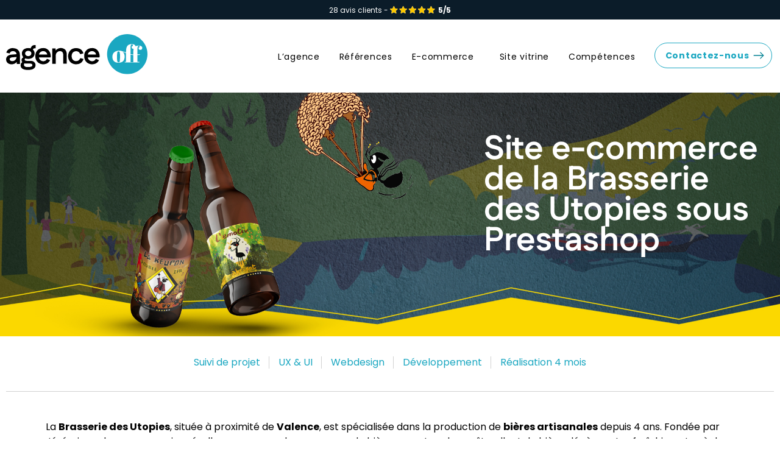

--- FILE ---
content_type: text/html; charset=UTF-8
request_url: https://www.agenceoff.fr/reference/site-e-commerce-de-la-brasserie-des-utopies-sous-prestashop/
body_size: 15905
content:
<!DOCTYPE html>
<html lang="fr-FR">
<head>
	<meta charset="UTF-8">
	<meta name="viewport" content="width=device-width, initial-scale=1.0">
	<link rel="profile" href="http://gmpg.org/xfn/11">
	<meta name='robots' content='index, follow, max-image-preview:large, max-snippet:-1, max-video-preview:-1' />

<!-- Google Tag Manager for WordPress by gtm4wp.com -->
<script data-cfasync="false" data-pagespeed-no-defer>
	var gtm4wp_datalayer_name = "dataLayer";
	var dataLayer = dataLayer || [];
</script>
<!-- End Google Tag Manager for WordPress by gtm4wp.com -->
	<!-- This site is optimized with the Yoast SEO plugin v26.7 - https://yoast.com/wordpress/plugins/seo/ -->
	<title>Création du site e-commerce Prestashop la brasserie des Utopies</title>
	<meta name="description" content="Création sous Prestashop du site e-commerce de la brasserie des Utopies, une brasserie artisanal vers Valence" />
	<link rel="canonical" href="https://www.agenceoff.fr/reference/site-e-commerce-de-la-brasserie-des-utopies-sous-prestashop/" />
	<meta property="og:locale" content="fr_FR" />
	<meta property="og:type" content="article" />
	<meta property="og:title" content="Création du site e-commerce Prestashop la brasserie des Utopies" />
	<meta property="og:description" content="Création sous Prestashop du site e-commerce de la brasserie des Utopies, une brasserie artisanal vers Valence" />
	<meta property="og:url" content="https://www.agenceoff.fr/reference/site-e-commerce-de-la-brasserie-des-utopies-sous-prestashop/" />
	<meta property="og:site_name" content="Agence Off : spécialiste en création de site e-commerce" />
	<meta property="article:modified_time" content="2025-01-22T09:53:04+00:00" />
	<meta property="og:image" content="https://www.agenceoff.fr/wp-content/uploads/2023/11/posts-brasserie.jpg" />
	<meta property="og:image:width" content="800" />
	<meta property="og:image:height" content="800" />
	<meta property="og:image:type" content="image/jpeg" />
	<meta name="twitter:card" content="summary_large_image" />
	<meta name="twitter:label1" content="Durée de lecture estimée" />
	<meta name="twitter:data1" content="2 minutes" />
	<!-- / Yoast SEO plugin. -->


<link rel="alternate" type="application/rss+xml" title="Agence Off : spécialiste en création de site e-commerce &raquo; Flux" href="https://www.agenceoff.fr/feed/" />
<link rel="alternate" type="application/rss+xml" title="Agence Off : spécialiste en création de site e-commerce &raquo; Flux des commentaires" href="https://www.agenceoff.fr/comments/feed/" />
<link rel="alternate" title="oEmbed (JSON)" type="application/json+oembed" href="https://www.agenceoff.fr/wp-json/oembed/1.0/embed?url=https%3A%2F%2Fwww.agenceoff.fr%2Freference%2Fsite-e-commerce-de-la-brasserie-des-utopies-sous-prestashop%2F" />
<link rel="alternate" title="oEmbed (XML)" type="text/xml+oembed" href="https://www.agenceoff.fr/wp-json/oembed/1.0/embed?url=https%3A%2F%2Fwww.agenceoff.fr%2Freference%2Fsite-e-commerce-de-la-brasserie-des-utopies-sous-prestashop%2F&#038;format=xml" />
<style id='wp-img-auto-sizes-contain-inline-css' type='text/css'>
img:is([sizes=auto i],[sizes^="auto," i]){contain-intrinsic-size:3000px 1500px}
/*# sourceURL=wp-img-auto-sizes-contain-inline-css */
</style>
<link rel='stylesheet' id='wp-block-library-css' href='https://www.agenceoff.fr/wp-includes/css/dist/block-library/style.min.css?ver=6.9' type='text/css' media='all' />
<style id='wp-block-library-theme-inline-css' type='text/css'>
.wp-block-audio :where(figcaption){color:#555;font-size:13px;text-align:center}.is-dark-theme .wp-block-audio :where(figcaption){color:#ffffffa6}.wp-block-audio{margin:0 0 1em}.wp-block-code{border:1px solid #ccc;border-radius:4px;font-family:Menlo,Consolas,monaco,monospace;padding:.8em 1em}.wp-block-embed :where(figcaption){color:#555;font-size:13px;text-align:center}.is-dark-theme .wp-block-embed :where(figcaption){color:#ffffffa6}.wp-block-embed{margin:0 0 1em}.blocks-gallery-caption{color:#555;font-size:13px;text-align:center}.is-dark-theme .blocks-gallery-caption{color:#ffffffa6}:root :where(.wp-block-image figcaption){color:#555;font-size:13px;text-align:center}.is-dark-theme :root :where(.wp-block-image figcaption){color:#ffffffa6}.wp-block-image{margin:0 0 1em}.wp-block-pullquote{border-bottom:4px solid;border-top:4px solid;color:currentColor;margin-bottom:1.75em}.wp-block-pullquote :where(cite),.wp-block-pullquote :where(footer),.wp-block-pullquote__citation{color:currentColor;font-size:.8125em;font-style:normal;text-transform:uppercase}.wp-block-quote{border-left:.25em solid;margin:0 0 1.75em;padding-left:1em}.wp-block-quote cite,.wp-block-quote footer{color:currentColor;font-size:.8125em;font-style:normal;position:relative}.wp-block-quote:where(.has-text-align-right){border-left:none;border-right:.25em solid;padding-left:0;padding-right:1em}.wp-block-quote:where(.has-text-align-center){border:none;padding-left:0}.wp-block-quote.is-large,.wp-block-quote.is-style-large,.wp-block-quote:where(.is-style-plain){border:none}.wp-block-search .wp-block-search__label{font-weight:700}.wp-block-search__button{border:1px solid #ccc;padding:.375em .625em}:where(.wp-block-group.has-background){padding:1.25em 2.375em}.wp-block-separator.has-css-opacity{opacity:.4}.wp-block-separator{border:none;border-bottom:2px solid;margin-left:auto;margin-right:auto}.wp-block-separator.has-alpha-channel-opacity{opacity:1}.wp-block-separator:not(.is-style-wide):not(.is-style-dots){width:100px}.wp-block-separator.has-background:not(.is-style-dots){border-bottom:none;height:1px}.wp-block-separator.has-background:not(.is-style-wide):not(.is-style-dots){height:2px}.wp-block-table{margin:0 0 1em}.wp-block-table td,.wp-block-table th{word-break:normal}.wp-block-table :where(figcaption){color:#555;font-size:13px;text-align:center}.is-dark-theme .wp-block-table :where(figcaption){color:#ffffffa6}.wp-block-video :where(figcaption){color:#555;font-size:13px;text-align:center}.is-dark-theme .wp-block-video :where(figcaption){color:#ffffffa6}.wp-block-video{margin:0 0 1em}:root :where(.wp-block-template-part.has-background){margin-bottom:0;margin-top:0;padding:1.25em 2.375em}
/*# sourceURL=/wp-includes/css/dist/block-library/theme.min.css */
</style>
<style id='classic-theme-styles-inline-css' type='text/css'>
/*! This file is auto-generated */
.wp-block-button__link{color:#fff;background-color:#32373c;border-radius:9999px;box-shadow:none;text-decoration:none;padding:calc(.667em + 2px) calc(1.333em + 2px);font-size:1.125em}.wp-block-file__button{background:#32373c;color:#fff;text-decoration:none}
/*# sourceURL=/wp-includes/css/classic-themes.min.css */
</style>
<style id='global-styles-inline-css' type='text/css'>
:root{--wp--preset--aspect-ratio--square: 1;--wp--preset--aspect-ratio--4-3: 4/3;--wp--preset--aspect-ratio--3-4: 3/4;--wp--preset--aspect-ratio--3-2: 3/2;--wp--preset--aspect-ratio--2-3: 2/3;--wp--preset--aspect-ratio--16-9: 16/9;--wp--preset--aspect-ratio--9-16: 9/16;--wp--preset--color--black: #000000;--wp--preset--color--cyan-bluish-gray: #abb8c3;--wp--preset--color--white: #ffffff;--wp--preset--color--pale-pink: #f78da7;--wp--preset--color--vivid-red: #cf2e2e;--wp--preset--color--luminous-vivid-orange: #ff6900;--wp--preset--color--luminous-vivid-amber: #fcb900;--wp--preset--color--light-green-cyan: #7bdcb5;--wp--preset--color--vivid-green-cyan: #00d084;--wp--preset--color--pale-cyan-blue: #8ed1fc;--wp--preset--color--vivid-cyan-blue: #0693e3;--wp--preset--color--vivid-purple: #9b51e0;--wp--preset--gradient--vivid-cyan-blue-to-vivid-purple: linear-gradient(135deg,rgb(6,147,227) 0%,rgb(155,81,224) 100%);--wp--preset--gradient--light-green-cyan-to-vivid-green-cyan: linear-gradient(135deg,rgb(122,220,180) 0%,rgb(0,208,130) 100%);--wp--preset--gradient--luminous-vivid-amber-to-luminous-vivid-orange: linear-gradient(135deg,rgb(252,185,0) 0%,rgb(255,105,0) 100%);--wp--preset--gradient--luminous-vivid-orange-to-vivid-red: linear-gradient(135deg,rgb(255,105,0) 0%,rgb(207,46,46) 100%);--wp--preset--gradient--very-light-gray-to-cyan-bluish-gray: linear-gradient(135deg,rgb(238,238,238) 0%,rgb(169,184,195) 100%);--wp--preset--gradient--cool-to-warm-spectrum: linear-gradient(135deg,rgb(74,234,220) 0%,rgb(151,120,209) 20%,rgb(207,42,186) 40%,rgb(238,44,130) 60%,rgb(251,105,98) 80%,rgb(254,248,76) 100%);--wp--preset--gradient--blush-light-purple: linear-gradient(135deg,rgb(255,206,236) 0%,rgb(152,150,240) 100%);--wp--preset--gradient--blush-bordeaux: linear-gradient(135deg,rgb(254,205,165) 0%,rgb(254,45,45) 50%,rgb(107,0,62) 100%);--wp--preset--gradient--luminous-dusk: linear-gradient(135deg,rgb(255,203,112) 0%,rgb(199,81,192) 50%,rgb(65,88,208) 100%);--wp--preset--gradient--pale-ocean: linear-gradient(135deg,rgb(255,245,203) 0%,rgb(182,227,212) 50%,rgb(51,167,181) 100%);--wp--preset--gradient--electric-grass: linear-gradient(135deg,rgb(202,248,128) 0%,rgb(113,206,126) 100%);--wp--preset--gradient--midnight: linear-gradient(135deg,rgb(2,3,129) 0%,rgb(40,116,252) 100%);--wp--preset--font-size--small: 13px;--wp--preset--font-size--medium: 20px;--wp--preset--font-size--large: 36px;--wp--preset--font-size--x-large: 42px;--wp--preset--spacing--20: 0.44rem;--wp--preset--spacing--30: 0.67rem;--wp--preset--spacing--40: 1rem;--wp--preset--spacing--50: 1.5rem;--wp--preset--spacing--60: 2.25rem;--wp--preset--spacing--70: 3.38rem;--wp--preset--spacing--80: 5.06rem;--wp--preset--shadow--natural: 6px 6px 9px rgba(0, 0, 0, 0.2);--wp--preset--shadow--deep: 12px 12px 50px rgba(0, 0, 0, 0.4);--wp--preset--shadow--sharp: 6px 6px 0px rgba(0, 0, 0, 0.2);--wp--preset--shadow--outlined: 6px 6px 0px -3px rgb(255, 255, 255), 6px 6px rgb(0, 0, 0);--wp--preset--shadow--crisp: 6px 6px 0px rgb(0, 0, 0);}:where(.is-layout-flex){gap: 0.5em;}:where(.is-layout-grid){gap: 0.5em;}body .is-layout-flex{display: flex;}.is-layout-flex{flex-wrap: wrap;align-items: center;}.is-layout-flex > :is(*, div){margin: 0;}body .is-layout-grid{display: grid;}.is-layout-grid > :is(*, div){margin: 0;}:where(.wp-block-columns.is-layout-flex){gap: 2em;}:where(.wp-block-columns.is-layout-grid){gap: 2em;}:where(.wp-block-post-template.is-layout-flex){gap: 1.25em;}:where(.wp-block-post-template.is-layout-grid){gap: 1.25em;}.has-black-color{color: var(--wp--preset--color--black) !important;}.has-cyan-bluish-gray-color{color: var(--wp--preset--color--cyan-bluish-gray) !important;}.has-white-color{color: var(--wp--preset--color--white) !important;}.has-pale-pink-color{color: var(--wp--preset--color--pale-pink) !important;}.has-vivid-red-color{color: var(--wp--preset--color--vivid-red) !important;}.has-luminous-vivid-orange-color{color: var(--wp--preset--color--luminous-vivid-orange) !important;}.has-luminous-vivid-amber-color{color: var(--wp--preset--color--luminous-vivid-amber) !important;}.has-light-green-cyan-color{color: var(--wp--preset--color--light-green-cyan) !important;}.has-vivid-green-cyan-color{color: var(--wp--preset--color--vivid-green-cyan) !important;}.has-pale-cyan-blue-color{color: var(--wp--preset--color--pale-cyan-blue) !important;}.has-vivid-cyan-blue-color{color: var(--wp--preset--color--vivid-cyan-blue) !important;}.has-vivid-purple-color{color: var(--wp--preset--color--vivid-purple) !important;}.has-black-background-color{background-color: var(--wp--preset--color--black) !important;}.has-cyan-bluish-gray-background-color{background-color: var(--wp--preset--color--cyan-bluish-gray) !important;}.has-white-background-color{background-color: var(--wp--preset--color--white) !important;}.has-pale-pink-background-color{background-color: var(--wp--preset--color--pale-pink) !important;}.has-vivid-red-background-color{background-color: var(--wp--preset--color--vivid-red) !important;}.has-luminous-vivid-orange-background-color{background-color: var(--wp--preset--color--luminous-vivid-orange) !important;}.has-luminous-vivid-amber-background-color{background-color: var(--wp--preset--color--luminous-vivid-amber) !important;}.has-light-green-cyan-background-color{background-color: var(--wp--preset--color--light-green-cyan) !important;}.has-vivid-green-cyan-background-color{background-color: var(--wp--preset--color--vivid-green-cyan) !important;}.has-pale-cyan-blue-background-color{background-color: var(--wp--preset--color--pale-cyan-blue) !important;}.has-vivid-cyan-blue-background-color{background-color: var(--wp--preset--color--vivid-cyan-blue) !important;}.has-vivid-purple-background-color{background-color: var(--wp--preset--color--vivid-purple) !important;}.has-black-border-color{border-color: var(--wp--preset--color--black) !important;}.has-cyan-bluish-gray-border-color{border-color: var(--wp--preset--color--cyan-bluish-gray) !important;}.has-white-border-color{border-color: var(--wp--preset--color--white) !important;}.has-pale-pink-border-color{border-color: var(--wp--preset--color--pale-pink) !important;}.has-vivid-red-border-color{border-color: var(--wp--preset--color--vivid-red) !important;}.has-luminous-vivid-orange-border-color{border-color: var(--wp--preset--color--luminous-vivid-orange) !important;}.has-luminous-vivid-amber-border-color{border-color: var(--wp--preset--color--luminous-vivid-amber) !important;}.has-light-green-cyan-border-color{border-color: var(--wp--preset--color--light-green-cyan) !important;}.has-vivid-green-cyan-border-color{border-color: var(--wp--preset--color--vivid-green-cyan) !important;}.has-pale-cyan-blue-border-color{border-color: var(--wp--preset--color--pale-cyan-blue) !important;}.has-vivid-cyan-blue-border-color{border-color: var(--wp--preset--color--vivid-cyan-blue) !important;}.has-vivid-purple-border-color{border-color: var(--wp--preset--color--vivid-purple) !important;}.has-vivid-cyan-blue-to-vivid-purple-gradient-background{background: var(--wp--preset--gradient--vivid-cyan-blue-to-vivid-purple) !important;}.has-light-green-cyan-to-vivid-green-cyan-gradient-background{background: var(--wp--preset--gradient--light-green-cyan-to-vivid-green-cyan) !important;}.has-luminous-vivid-amber-to-luminous-vivid-orange-gradient-background{background: var(--wp--preset--gradient--luminous-vivid-amber-to-luminous-vivid-orange) !important;}.has-luminous-vivid-orange-to-vivid-red-gradient-background{background: var(--wp--preset--gradient--luminous-vivid-orange-to-vivid-red) !important;}.has-very-light-gray-to-cyan-bluish-gray-gradient-background{background: var(--wp--preset--gradient--very-light-gray-to-cyan-bluish-gray) !important;}.has-cool-to-warm-spectrum-gradient-background{background: var(--wp--preset--gradient--cool-to-warm-spectrum) !important;}.has-blush-light-purple-gradient-background{background: var(--wp--preset--gradient--blush-light-purple) !important;}.has-blush-bordeaux-gradient-background{background: var(--wp--preset--gradient--blush-bordeaux) !important;}.has-luminous-dusk-gradient-background{background: var(--wp--preset--gradient--luminous-dusk) !important;}.has-pale-ocean-gradient-background{background: var(--wp--preset--gradient--pale-ocean) !important;}.has-electric-grass-gradient-background{background: var(--wp--preset--gradient--electric-grass) !important;}.has-midnight-gradient-background{background: var(--wp--preset--gradient--midnight) !important;}.has-small-font-size{font-size: var(--wp--preset--font-size--small) !important;}.has-medium-font-size{font-size: var(--wp--preset--font-size--medium) !important;}.has-large-font-size{font-size: var(--wp--preset--font-size--large) !important;}.has-x-large-font-size{font-size: var(--wp--preset--font-size--x-large) !important;}
:where(.wp-block-post-template.is-layout-flex){gap: 1.25em;}:where(.wp-block-post-template.is-layout-grid){gap: 1.25em;}
:where(.wp-block-term-template.is-layout-flex){gap: 1.25em;}:where(.wp-block-term-template.is-layout-grid){gap: 1.25em;}
:where(.wp-block-columns.is-layout-flex){gap: 2em;}:where(.wp-block-columns.is-layout-grid){gap: 2em;}
:root :where(.wp-block-pullquote){font-size: 1.5em;line-height: 1.6;}
/*# sourceURL=global-styles-inline-css */
</style>
<style id='wpgb-head-inline-css' type='text/css'>
.wp-grid-builder:not(.wpgb-template),.wpgb-facet{opacity:0.01}.wpgb-facet fieldset{margin:0;padding:0;border:none;outline:none;box-shadow:none}.wpgb-facet fieldset:last-child{margin-bottom:40px;}.wpgb-facet fieldset legend.wpgb-sr-only{height:1px;width:1px}
/*# sourceURL=wpgb-head-inline-css */
</style>
<link rel='stylesheet' id='elementor-frontend-css' href='https://www.agenceoff.fr/wp-content/plugins/elementor/assets/css/frontend.min.css?ver=3.34.1' type='text/css' media='all' />
<link rel='stylesheet' id='widget-image-css' href='https://www.agenceoff.fr/wp-content/plugins/elementor/assets/css/widget-image.min.css?ver=3.34.1' type='text/css' media='all' />
<link rel='stylesheet' id='widget-nav-menu-css' href='https://www.agenceoff.fr/wp-content/plugins/elementor-pro/assets/css/widget-nav-menu.min.css?ver=3.34.0' type='text/css' media='all' />
<link rel='stylesheet' id='e-sticky-css' href='https://www.agenceoff.fr/wp-content/plugins/elementor-pro/assets/css/modules/sticky.min.css?ver=3.34.0' type='text/css' media='all' />
<link rel='stylesheet' id='widget-heading-css' href='https://www.agenceoff.fr/wp-content/plugins/elementor/assets/css/widget-heading.min.css?ver=3.34.1' type='text/css' media='all' />
<link rel='stylesheet' id='widget-social-icons-css' href='https://www.agenceoff.fr/wp-content/plugins/elementor/assets/css/widget-social-icons.min.css?ver=3.34.1' type='text/css' media='all' />
<link rel='stylesheet' id='e-apple-webkit-css' href='https://www.agenceoff.fr/wp-content/plugins/elementor/assets/css/conditionals/apple-webkit.min.css?ver=3.34.1' type='text/css' media='all' />
<link rel='stylesheet' id='elementor-icons-css' href='https://www.agenceoff.fr/wp-content/plugins/elementor/assets/lib/eicons/css/elementor-icons.min.css?ver=5.45.0' type='text/css' media='all' />
<link rel='stylesheet' id='elementor-post-859-css' href='https://www.agenceoff.fr/wp-content/uploads/elementor/css/post-859.css?ver=1767921159' type='text/css' media='all' />
<link rel='stylesheet' id='elementor-post-38-css' href='https://www.agenceoff.fr/wp-content/uploads/elementor/css/post-38.css?ver=1767921159' type='text/css' media='all' />
<link rel='stylesheet' id='elementor-post-53-css' href='https://www.agenceoff.fr/wp-content/uploads/elementor/css/post-53.css?ver=1767921159' type='text/css' media='all' />
<link rel='stylesheet' id='elementor-post-3943-css' href='https://www.agenceoff.fr/wp-content/uploads/elementor/css/post-3943.css?ver=1767927043' type='text/css' media='all' />
<link rel='stylesheet' id='eael-general-css' href='https://www.agenceoff.fr/wp-content/plugins/essential-addons-for-elementor-lite/assets/front-end/css/view/general.min.css?ver=6.0.11' type='text/css' media='all' />
<link rel='stylesheet' id='twoobl_main_style-css' href='https://www.agenceoff.fr/wp-content/themes/agenceoff/dist/css/theme.min.css?ver=1.0' type='text/css' media='all' />
<link rel='stylesheet' id='ecs-styles-css' href='https://www.agenceoff.fr/wp-content/plugins/ele-custom-skin/assets/css/ecs-style.css?ver=3.1.9' type='text/css' media='all' />
<link rel='stylesheet' id='elementor-post-1700-css' href='https://www.agenceoff.fr/wp-content/uploads/elementor/css/post-1700.css?ver=1733934997' type='text/css' media='all' />
<link rel='stylesheet' id='elementor-post-1713-css' href='https://www.agenceoff.fr/wp-content/uploads/elementor/css/post-1713.css?ver=1708092309' type='text/css' media='all' />
<link rel='stylesheet' id='elementor-post-1767-css' href='https://www.agenceoff.fr/wp-content/uploads/elementor/css/post-1767.css?ver=1734017244' type='text/css' media='all' />
<link rel='stylesheet' id='elementor-post-3909-css' href='https://www.agenceoff.fr/wp-content/uploads/elementor/css/post-3909.css?ver=1708092550' type='text/css' media='all' />
<link rel='stylesheet' id='elementor-post-6358-css' href='https://www.agenceoff.fr/wp-content/uploads/elementor/css/post-6358.css?ver=1734020840' type='text/css' media='all' />
<link rel='stylesheet' id='elementor-gf-local-abrilfatface-css' href='https://www.agenceoff.fr/wp-content/uploads/elementor/google-fonts/css/abrilfatface.css?ver=1742260674' type='text/css' media='all' />
<link rel='stylesheet' id='elementor-gf-local-poppins-css' href='https://www.agenceoff.fr/wp-content/uploads/elementor/google-fonts/css/poppins.css?ver=1742260675' type='text/css' media='all' />
<link rel='stylesheet' id='elementor-icons-shared-0-css' href='https://www.agenceoff.fr/wp-content/plugins/elementor/assets/lib/font-awesome/css/fontawesome.min.css?ver=5.15.3' type='text/css' media='all' />
<link rel='stylesheet' id='elementor-icons-fa-brands-css' href='https://www.agenceoff.fr/wp-content/plugins/elementor/assets/lib/font-awesome/css/brands.min.css?ver=5.15.3' type='text/css' media='all' />
<script type="text/javascript" src="https://www.agenceoff.fr/wp-includes/js/jquery/jquery.min.js?ver=3.7.1" id="jquery-core-js"></script>
<script type="text/javascript" src="https://www.agenceoff.fr/wp-includes/js/jquery/jquery-migrate.min.js?ver=3.4.1" id="jquery-migrate-js"></script>
<script type="text/javascript" id="ecs_ajax_load-js-extra">
/* <![CDATA[ */
var ecs_ajax_params = {"ajaxurl":"https://www.agenceoff.fr/wp-admin/admin-ajax.php","posts":"{\"page\":0,\"reference\":\"site-e-commerce-de-la-brasserie-des-utopies-sous-prestashop\",\"post_type\":\"reference\",\"name\":\"site-e-commerce-de-la-brasserie-des-utopies-sous-prestashop\",\"error\":\"\",\"m\":\"\",\"p\":0,\"post_parent\":\"\",\"subpost\":\"\",\"subpost_id\":\"\",\"attachment\":\"\",\"attachment_id\":0,\"pagename\":\"\",\"page_id\":0,\"second\":\"\",\"minute\":\"\",\"hour\":\"\",\"day\":0,\"monthnum\":0,\"year\":0,\"w\":0,\"category_name\":\"\",\"tag\":\"\",\"cat\":\"\",\"tag_id\":\"\",\"author\":\"\",\"author_name\":\"\",\"feed\":\"\",\"tb\":\"\",\"paged\":0,\"meta_key\":\"\",\"meta_value\":\"\",\"preview\":\"\",\"s\":\"\",\"sentence\":\"\",\"title\":\"\",\"fields\":\"all\",\"menu_order\":\"\",\"embed\":\"\",\"category__in\":[],\"category__not_in\":[],\"category__and\":[],\"post__in\":[],\"post__not_in\":[],\"post_name__in\":[],\"tag__in\":[],\"tag__not_in\":[],\"tag__and\":[],\"tag_slug__in\":[],\"tag_slug__and\":[],\"post_parent__in\":[],\"post_parent__not_in\":[],\"author__in\":[],\"author__not_in\":[],\"search_columns\":[],\"ignore_sticky_posts\":false,\"suppress_filters\":false,\"cache_results\":true,\"update_post_term_cache\":true,\"update_menu_item_cache\":false,\"lazy_load_term_meta\":true,\"update_post_meta_cache\":true,\"posts_per_page\":10,\"nopaging\":false,\"comments_per_page\":\"50\",\"no_found_rows\":false,\"order\":\"DESC\"}"};
//# sourceURL=ecs_ajax_load-js-extra
/* ]]> */
</script>
<script type="text/javascript" src="https://www.agenceoff.fr/wp-content/plugins/ele-custom-skin/assets/js/ecs_ajax_pagination.js?ver=3.1.9" id="ecs_ajax_load-js"></script>
<script type="text/javascript" src="https://www.agenceoff.fr/wp-content/plugins/ele-custom-skin/assets/js/ecs.js?ver=3.1.9" id="ecs-script-js"></script>
<link rel="https://api.w.org/" href="https://www.agenceoff.fr/wp-json/" /><link rel="alternate" title="JSON" type="application/json" href="https://www.agenceoff.fr/wp-json/wp/v2/reference/6081" />

<!-- This site is optimized with the Schema plugin v1.7.9.6 - https://schema.press -->
<script type="application/ld+json">[{"@context":"http:\/\/schema.org\/","@type":"WPHeader","url":"https:\/\/www.agenceoff.fr","headline":"Site e-commerce de la Brasserie des Utopies sous Prestashop","description":"Agence Off, specialiste en création de site internet e-commerce"},{"@context":"http:\/\/schema.org\/","@type":"WPFooter","url":"https:\/\/www.agenceoff.fr","headline":"Site e-commerce de la Brasserie des Utopies sous Prestashop","description":"Agence Off, specialiste en création de site internet e-commerce","copyrightYear":"2023"}]</script>

<noscript><style>.wp-grid-builder .wpgb-card.wpgb-card-hidden .wpgb-card-wrapper{opacity:1!important;visibility:visible!important;transform:none!important}.wpgb-facet {opacity:1!important;pointer-events:auto!important}.wpgb-facet *:not(.wpgb-pagination-facet){display:none}</style></noscript>
<!-- Google Tag Manager for WordPress by gtm4wp.com -->
<!-- GTM Container placement set to footer -->
<script data-cfasync="false" data-pagespeed-no-defer>
	var dataLayer_content = {"pagePostType":"reference","pagePostType2":"single-reference","pageAttributes":["prestashop","site-e-commerce"],"pagePostAuthor":"Agence off Agence off"};
	dataLayer.push( dataLayer_content );
</script>
<script data-cfasync="false" data-pagespeed-no-defer>
(function(w,d,s,l,i){w[l]=w[l]||[];w[l].push({'gtm.start':
new Date().getTime(),event:'gtm.js'});var f=d.getElementsByTagName(s)[0],
j=d.createElement(s),dl=l!='dataLayer'?'&l='+l:'';j.async=true;j.src=
'//www.googletagmanager.com/gtm.js?id='+i+dl;f.parentNode.insertBefore(j,f);
})(window,document,'script','dataLayer','GTM-WNWQXX5');
</script>
<!-- End Google Tag Manager for WordPress by gtm4wp.com -->
<link rel="image_src" href="https://www.agenceoff.fr/wp-content/uploads/2023/11/posts-brasserie-150x150.jpg" />
<meta name="generator" content="Elementor 3.34.1; features: additional_custom_breakpoints; settings: css_print_method-external, google_font-enabled, font_display-auto">
			<style>
				.e-con.e-parent:nth-of-type(n+4):not(.e-lazyloaded):not(.e-no-lazyload),
				.e-con.e-parent:nth-of-type(n+4):not(.e-lazyloaded):not(.e-no-lazyload) * {
					background-image: none !important;
				}
				@media screen and (max-height: 1024px) {
					.e-con.e-parent:nth-of-type(n+3):not(.e-lazyloaded):not(.e-no-lazyload),
					.e-con.e-parent:nth-of-type(n+3):not(.e-lazyloaded):not(.e-no-lazyload) * {
						background-image: none !important;
					}
				}
				@media screen and (max-height: 640px) {
					.e-con.e-parent:nth-of-type(n+2):not(.e-lazyloaded):not(.e-no-lazyload),
					.e-con.e-parent:nth-of-type(n+2):not(.e-lazyloaded):not(.e-no-lazyload) * {
						background-image: none !important;
					}
				}
			</style>
			

<!-- This site is optimized with the Schema plugin v1.7.9.6 - https://schema.press -->
<script type="application/ld+json">{
    "@context": "http://schema.org",
    "@type": "BreadcrumbList",
    "itemListElement": [
        {
            "@type": "ListItem",
            "position": 1,
            "item": {
                "@id": "https://www.agenceoff.fr",
                "name": "Home"
            }
        },
        {
            "@type": "ListItem",
            "position": 2,
            "item": {
                "@id": "https://www.agenceoff.fr/reference/site-e-commerce-de-la-brasserie-des-utopies-sous-prestashop/",
                "name": "Site e-commerce de la Brasserie des Utopies sous Prestashop",
                "image": "https://www.agenceoff.fr/wp-content/uploads/2023/11/posts-brasserie.jpg"
            }
        }
    ]
}</script>

<link rel="icon" href="https://www.agenceoff.fr/wp-content/uploads/2020/03/favicon.ico" sizes="32x32" />
<link rel="icon" href="https://www.agenceoff.fr/wp-content/uploads/2020/03/favicon.ico" sizes="192x192" />
<link rel="apple-touch-icon" href="https://www.agenceoff.fr/wp-content/uploads/2020/03/favicon.ico" />
<meta name="msapplication-TileImage" content="https://www.agenceoff.fr/wp-content/uploads/2020/03/favicon.ico" />
</head>

<body class="wp-singular reference-template-default single single-reference wp-custom-logo wp-theme-agenceoff elementor-default elementor-kit-859 elementor-page-3943">

		<header data-elementor-type="header" data-elementor-id="38" class="elementor elementor-38 elementor-location-header" data-elementor-post-type="elementor_library">
					<section class="elementor-section elementor-top-section elementor-element elementor-element-f9a361c elementor-section-height-min-height elementor-section-boxed elementor-section-height-default elementor-section-items-middle" data-id="f9a361c" data-element_type="section" id="header-avis" data-settings="{&quot;background_background&quot;:&quot;classic&quot;}">
						<div class="elementor-container elementor-column-gap-default">
					<div class="elementor-column elementor-col-100 elementor-top-column elementor-element elementor-element-70aaeca" data-id="70aaeca" data-element_type="column">
			<div class="elementor-widget-wrap elementor-element-populated">
						<div class="elementor-element elementor-element-22b834c elementor-widget elementor-widget-shortcode" data-id="22b834c" data-element_type="widget" data-widget_type="shortcode.default">
				<div class="elementor-widget-container">
							<div class="elementor-shortcode"><div id="header-avis"><a href="https://www.agenceoff.fr/nos-clients-parlent-de-nous/">28 avis clients - <img src="https://www.agenceoff.fr/wp-content/uploads/2020/02/cinq-etoiles-subheader.png" alt=""><strong>5/5</strong></a></div></div>
						</div>
				</div>
					</div>
		</div>
					</div>
		</section>
				<section class="elementor-section elementor-top-section elementor-element elementor-element-64903c2 elementor-section-content-middle elementor-section-boxed elementor-section-height-default elementor-section-height-default" data-id="64903c2" data-element_type="section" id="header" data-settings="{&quot;background_background&quot;:&quot;classic&quot;,&quot;sticky&quot;:&quot;top&quot;,&quot;sticky_effects_offset&quot;:214,&quot;sticky_on&quot;:[&quot;desktop&quot;,&quot;tablet&quot;,&quot;mobile&quot;],&quot;sticky_offset&quot;:0,&quot;sticky_anchor_link_offset&quot;:0}">
						<div class="elementor-container elementor-column-gap-default">
					<div class="elementor-column elementor-col-33 elementor-top-column elementor-element elementor-element-e9621f0" data-id="e9621f0" data-element_type="column">
			<div class="elementor-widget-wrap elementor-element-populated">
						<div class="elementor-element elementor-element-9621cba logo elementor-widget-mobile__width-initial elementor-widget elementor-widget-theme-site-logo elementor-widget-image" data-id="9621cba" data-element_type="widget" data-widget_type="theme-site-logo.default">
				<div class="elementor-widget-container">
											<a href="https://www.agenceoff.fr">
			<img width="246" height="70" src="https://www.agenceoff.fr/wp-content/uploads/2020/03/logo-header.svg" class="attachment-full size-full wp-image-7186" alt="" />				</a>
											</div>
				</div>
					</div>
		</div>
				<div class="elementor-column elementor-col-66 elementor-top-column elementor-element elementor-element-d9e2baa" data-id="d9e2baa" data-element_type="column">
			<div class="elementor-widget-wrap elementor-element-populated">
						<div class="elementor-element elementor-element-5aac730 elementor-nav-menu__align-center elementor-nav-menu--stretch elementor-nav-menu--dropdown-tablet elementor-nav-menu__text-align-aside elementor-nav-menu--toggle elementor-nav-menu--burger elementor-widget elementor-widget-nav-menu" data-id="5aac730" data-element_type="widget" id="header-menu" data-settings="{&quot;full_width&quot;:&quot;stretch&quot;,&quot;submenu_icon&quot;:{&quot;value&quot;:&quot;&lt;i class=\&quot;\&quot; aria-hidden=\&quot;true\&quot;&gt;&lt;\/i&gt;&quot;,&quot;library&quot;:&quot;&quot;},&quot;layout&quot;:&quot;horizontal&quot;,&quot;toggle&quot;:&quot;burger&quot;}" data-widget_type="nav-menu.default">
				<div class="elementor-widget-container">
								<nav aria-label="Menu" class="elementor-nav-menu--main elementor-nav-menu__container elementor-nav-menu--layout-horizontal e--pointer-none">
				<ul id="menu-1-5aac730" class="elementor-nav-menu"><li class="menu-item menu-item-type-post_type menu-item-object-page menu-item-29"><a href="https://www.agenceoff.fr/lagence-de-creation-de-sites-internet/" class="elementor-item">L’agence</a></li>
<li class="menu-item menu-item-type-post_type menu-item-object-page menu-item-30"><a href="https://www.agenceoff.fr/references-de-sites-marchands-et-vitrines/" class="elementor-item">Références</a></li>
<li class="menu-item menu-item-type-post_type menu-item-object-page menu-item-has-children menu-item-28"><a href="https://www.agenceoff.fr/agence-de-creation-sites-ecommerce/" class="elementor-item">E-commerce</a>
<ul class="sub-menu elementor-nav-menu--dropdown">
	<li class="menu-item menu-item-type-post_type menu-item-object-page menu-item-1849"><a href="https://www.agenceoff.fr/agence-de-creation-sites-ecommerce/prestashop/" class="elementor-sub-item">Prestashop</a></li>
	<li class="menu-item menu-item-type-post_type menu-item-object-page menu-item-1848"><a href="https://www.agenceoff.fr/agence-de-creation-sites-ecommerce/shopify/" class="elementor-sub-item">Shopify</a></li>
</ul>
</li>
<li class="menu-item menu-item-type-post_type menu-item-object-page menu-item-31"><a href="https://www.agenceoff.fr/site-vitrine/" class="elementor-item">Site vitrine</a></li>
<li class="menu-item menu-item-type-post_type menu-item-object-page menu-item-26"><a href="https://www.agenceoff.fr/competences-creation-site-internet-vitrine-et-ecommerce/" class="elementor-item">Compétences</a></li>
<li class="menu-item menu-item-type-post_type menu-item-object-page menu-item-27"><a href="https://www.agenceoff.fr/contact-agence-off-ecommerce/" class="elementor-item">Contactez-nous</a></li>
</ul>			</nav>
					<div class="elementor-menu-toggle" role="button" tabindex="0" aria-label="Permuter le menu" aria-expanded="false">
			<span class="elementor-menu-toggle__icon--open"><svg xmlns="http://www.w3.org/2000/svg" id="Calque_1" data-name="Calque 1" viewBox="0 0 40 40"><defs><style>      .cls-1 {        fill: none;        stroke: #000;        stroke-linecap: round;        stroke-linejoin: round;        stroke-width: 2.5px;      }    </style></defs><g id="Groupe_518" data-name="Groupe 518"><line id="Ligne_225" data-name="Ligne 225" class="cls-1" x1="34.3" y1="12.15" x2="11.37" y2="12.15"></line><line id="Ligne_226" data-name="Ligne 226" class="cls-1" x1="34.3" y1="20.47" x2="4.61" y2="20.47"></line><line id="Ligne_227" data-name="Ligne 227" class="cls-1" x1="34.3" y1="28.79" x2="18.14" y2="28.79"></line></g></svg></span><i aria-hidden="true" role="presentation" class="elementor-menu-toggle__icon--close eicon-close"></i>		</div>
					<nav class="elementor-nav-menu--dropdown elementor-nav-menu__container" aria-hidden="true">
				<ul id="menu-2-5aac730" class="elementor-nav-menu"><li class="menu-item menu-item-type-post_type menu-item-object-page menu-item-29"><a href="https://www.agenceoff.fr/lagence-de-creation-de-sites-internet/" class="elementor-item" tabindex="-1">L’agence</a></li>
<li class="menu-item menu-item-type-post_type menu-item-object-page menu-item-30"><a href="https://www.agenceoff.fr/references-de-sites-marchands-et-vitrines/" class="elementor-item" tabindex="-1">Références</a></li>
<li class="menu-item menu-item-type-post_type menu-item-object-page menu-item-has-children menu-item-28"><a href="https://www.agenceoff.fr/agence-de-creation-sites-ecommerce/" class="elementor-item" tabindex="-1">E-commerce</a>
<ul class="sub-menu elementor-nav-menu--dropdown">
	<li class="menu-item menu-item-type-post_type menu-item-object-page menu-item-1849"><a href="https://www.agenceoff.fr/agence-de-creation-sites-ecommerce/prestashop/" class="elementor-sub-item" tabindex="-1">Prestashop</a></li>
	<li class="menu-item menu-item-type-post_type menu-item-object-page menu-item-1848"><a href="https://www.agenceoff.fr/agence-de-creation-sites-ecommerce/shopify/" class="elementor-sub-item" tabindex="-1">Shopify</a></li>
</ul>
</li>
<li class="menu-item menu-item-type-post_type menu-item-object-page menu-item-31"><a href="https://www.agenceoff.fr/site-vitrine/" class="elementor-item" tabindex="-1">Site vitrine</a></li>
<li class="menu-item menu-item-type-post_type menu-item-object-page menu-item-26"><a href="https://www.agenceoff.fr/competences-creation-site-internet-vitrine-et-ecommerce/" class="elementor-item" tabindex="-1">Compétences</a></li>
<li class="menu-item menu-item-type-post_type menu-item-object-page menu-item-27"><a href="https://www.agenceoff.fr/contact-agence-off-ecommerce/" class="elementor-item" tabindex="-1">Contactez-nous</a></li>
</ul>			</nav>
						</div>
				</div>
					</div>
		</div>
					</div>
		</section>
				</header>
				<div data-elementor-type="single-post" data-elementor-id="3943" class="elementor elementor-3943 elementor-location-single reference has-post-thumbnail" data-elementor-post-type="elementor_library">
					<section class="elementor-section elementor-top-section elementor-element elementor-element-27e68a4 elementor-section-full_width elementor-section-height-default elementor-section-height-default" data-id="27e68a4" data-element_type="section" id="reference-banniere">
						<div class="elementor-container elementor-column-gap-default">
					<div class="elementor-column elementor-col-100 elementor-top-column elementor-element elementor-element-7816fc3" data-id="7816fc3" data-element_type="column">
			<div class="elementor-widget-wrap elementor-element-populated">
						<div class="elementor-element elementor-element-7bb68b6 elementor-widget elementor-widget-shortcode" data-id="7bb68b6" data-element_type="widget" data-widget_type="shortcode.default">
				<div class="elementor-widget-container">
							<div class="elementor-shortcode"><div id="banniere_container" style="background-image: url(https://www.agenceoff.fr/wp-content/uploads/2023/11/slide-brasserie.jpg)" class="dark-theme allowslider"><h1 class="titre-banniere">Site e-commerce de la Brasserie des Utopies sous Prestashop</h1></div></div>
						</div>
				</div>
					</div>
		</div>
					</div>
		</section>
				<section class="elementor-section elementor-top-section elementor-element elementor-element-c7e347a elementor-section-boxed elementor-section-height-default elementor-section-height-default" data-id="c7e347a" data-element_type="section">
						<div class="elementor-container elementor-column-gap-default">
					<div class="elementor-column elementor-col-100 elementor-top-column elementor-element elementor-element-90faabf" data-id="90faabf" data-element_type="column">
			<div class="elementor-widget-wrap elementor-element-populated">
						<div class="elementor-element elementor-element-03858cf elementor-widget elementor-widget-shortcode" data-id="03858cf" data-element_type="widget" data-widget_type="shortcode.default">
				<div class="elementor-widget-container">
							<div class="elementor-shortcode"><ul id="list-competences"><li>Suivi de projet</li><li>UX & UI</li><li>Webdesign</li><li>Développement</li><li>Réalisation 4 mois</li></ul></div>
						</div>
				</div>
					</div>
		</div>
					</div>
		</section>
				<section class="elementor-section elementor-top-section elementor-element elementor-element-5901a9e7 elementor-section-boxed elementor-section-height-default elementor-section-height-default" data-id="5901a9e7" data-element_type="section" id="content-reference">
						<div class="elementor-container elementor-column-gap-no">
					<div class="elementor-column elementor-col-100 elementor-top-column elementor-element elementor-element-f2a8608" data-id="f2a8608" data-element_type="column">
			<div class="elementor-widget-wrap elementor-element-populated">
						<div class="elementor-element elementor-element-3f939343 elementor-widget elementor-widget-theme-post-content" data-id="3f939343" data-element_type="widget" data-widget_type="theme-post-content.default">
				<div class="elementor-widget-container">
					
<p>La <strong>Brasserie des Utopies</strong>, située à proximité de <strong>Valence</strong>, est spécialisée dans la production de <strong>bières artisanales</strong> depuis 4 ans. Fondée par Jérémie, un brasseur passionné, elle propose une large gamme de bières pour tous les goûts, allant de bières légères et rafraîchissantes à des bières de caractère aux arômes riches.</p>



<p>Pour soutenir la croissance de la brasserie et permettre la vente en ligne de ses créations, notre agence a conçu et développé leur <a href="https://www.agenceoff.fr/references-de-sites-marchands-et-vitrines/">site e-commerce </a>en utilisant <a href="https://www.agenceoff.fr/references-de-sites-marchands-et-vitrines/">Prestashop</a>, une solution idéale pour les petites et moyennes entreprises.</p>



<h2 class="wp-block-heading"><br><br>L&rsquo;intervention de notre agence&nbsp;: la création du site e-commerce sous Prestashop</h2>



<ul class="wp-block-list">
<li>Création de l&rsquo;environnement graphique du site. <br>Nous avons élaboré un <strong>design UX/UI sur mesure</strong>, reflétant l’identité artisanale et authentique de la Brasserie des Utopies. L’objectif était de créer une expérience utilisateur immersive, mettant en avant la qualité des produits et facilitant le parcours d’achat.</li>



<li>Intégration et développement du site e-commerce sous Prestashop.<br>Le site a été développé sous <strong>Prestashop</strong>, offrant une plateforme robuste, évolutive, et optimisée pour le commerce en ligne. Les fonctionnalités intégrées incluent une gestion simplifiée des produits et des catégories, une interface utilisateur fluide, optimisée pour une navigation intuitive, une compatibilité mobile complète pour une expérience responsive.</li>



<li>Optimisation SEO.<br>Nous avons mis en place des stratégies SEO pour garantir une <strong>visibilité optimale</strong> dans les moteurs de recherche&nbsp;: optimisation des balises méta (titres et descriptions) et des URL, amélioration des performances du site (temps de chargement, structure des pages).</li>



<li>Hébergement et maintenance du site web. <br>Nous assurons l’<strong>hébergement</strong> et la <strong>maintenance technique</strong> du site pour garantir sa sécurité, ses mises à jour, et sa performance dans le temps.</li>
</ul>



<h2 class="wp-block-heading"><br>Prestashop, un excellent choix pour votre site marchand</h2>



<p>Prestashop est une solution e-commerce puissante et flexible, parfaitement adaptée aux entreprises souhaitant développer leur présence en ligne. Il permet&nbsp;:</p>



<ul class="wp-block-list">
<li>Une personnalisation avancée du design et des fonctionnalités.</li>



<li>Une gestion efficace des stocks et des commandes.</li>



<li>Une optimisation pour le référencement naturel (SEO).</li>
</ul>
				</div>
				</div>
				<div class="elementor-element elementor-element-394f5a0 elementor-widget elementor-widget-shortcode" data-id="394f5a0" data-element_type="widget" data-widget_type="shortcode.default">
				<div class="elementor-widget-container">
							<div class="elementor-shortcode"><div id="lien-reference"><a href="https://www.agenceoff.fr/references-de-sites-marchands-et-vitrines/" target="_blank">Découvrir le site</a></div></div>
						</div>
				</div>
					</div>
		</div>
					</div>
		</section>
				</div>
		
			<footer data-elementor-type="footer" data-elementor-id="53" class="elementor elementor-53 elementor-location-footer" data-elementor-post-type="elementor_library">
					<section class="elementor-section elementor-top-section elementor-element elementor-element-13be335 elementor-section-boxed elementor-section-height-default elementor-section-height-default" data-id="13be335" data-element_type="section" data-settings="{&quot;background_background&quot;:&quot;classic&quot;}">
						<div class="elementor-container elementor-column-gap-wide">
					<div class="elementor-column elementor-col-100 elementor-top-column elementor-element elementor-element-68fa0c1" data-id="68fa0c1" data-element_type="column">
			<div class="elementor-widget-wrap elementor-element-populated">
						<div class="elementor-element elementor-element-1885cec elementor-widget elementor-widget-image" data-id="1885cec" data-element_type="widget" data-widget_type="image.default">
				<div class="elementor-widget-container">
															<img src="https://www.agenceoff.fr/wp-content/uploads/2024/12/pixel-footer2.svg" title="pixel-footer2" alt="pixel-footer2" loading="lazy" />															</div>
				</div>
				<div class="elementor-element elementor-element-027216e elementor-widget elementor-widget-heading" data-id="027216e" data-element_type="widget" data-widget_type="heading.default">
				<div class="elementor-widget-container">
					<span class="elementor-heading-title elementor-size-default">Vous avez un projet  ?</span>				</div>
				</div>
				<div class="elementor-element elementor-element-de78618 elementor-widget elementor-widget-text-editor" data-id="de78618" data-element_type="widget" data-widget_type="text-editor.default">
				<div class="elementor-widget-container">
									<p>Refonte ou réalisation d&rsquo;un site web, problématique technique ou maintenance, nous serons ravis de vous répondre. Nous nous ferons un plaisir de vous accueillir au sein de nos locaux pour échanger devant un café et discuter ensemble de votre projet.</p>								</div>
				</div>
				<div class="elementor-element elementor-element-f6035a5 elementor-align-center elementor-widget elementor-widget-button" data-id="f6035a5" data-element_type="widget" data-widget_type="button.default">
				<div class="elementor-widget-container">
									<div class="elementor-button-wrapper">
					<a class="elementor-button elementor-button-link elementor-size-sm" href="https://www.agenceoff.fr/contact/">
						<span class="elementor-button-content-wrapper">
									<span class="elementor-button-text">Contactez-nous</span>
					</span>
					</a>
				</div>
								</div>
				</div>
					</div>
		</div>
					</div>
		</section>
				<section class="elementor-section elementor-top-section elementor-element elementor-element-2ef58b2 elementor-section-boxed elementor-section-height-default elementor-section-height-default" data-id="2ef58b2" data-element_type="section" id="footer" data-settings="{&quot;background_background&quot;:&quot;classic&quot;}">
						<div class="elementor-container elementor-column-gap-default">
					<div class="elementor-column elementor-col-25 elementor-top-column elementor-element elementor-element-e4ef8f5" data-id="e4ef8f5" data-element_type="column">
			<div class="elementor-widget-wrap elementor-element-populated">
						<section class="elementor-section elementor-inner-section elementor-element elementor-element-8cd418b elementor-section-boxed elementor-section-height-default elementor-section-height-default" data-id="8cd418b" data-element_type="section">
						<div class="elementor-container elementor-column-gap-default">
					<div class="elementor-column elementor-col-50 elementor-inner-column elementor-element elementor-element-6731439" data-id="6731439" data-element_type="column">
			<div class="elementor-widget-wrap elementor-element-populated">
						<div class="elementor-element elementor-element-81784ca elementor-view-default elementor-widget elementor-widget-icon" data-id="81784ca" data-element_type="widget" data-widget_type="icon.default">
				<div class="elementor-widget-container">
							<div class="elementor-icon-wrapper">
			<div class="elementor-icon">
			<svg xmlns="http://www.w3.org/2000/svg" id="a" width="118.1" height="118.1" viewBox="0 0 118.1 118.1"><g id="b" data-name="Off"><path id="c" data-name="Trac&#xE9; 2653" d="M0,59C0,26.4,26.4,0,59,0c32.6,0,59,26.4,59,59,0,32.6-26.4,59-59,59-32.6,0-59-26.4-59-59h0" fill="#1aa7c1"></path><path d="M90.2,37.8c-.3,1.1-.4,2.3-.4,3.5,0,1.2.5,2.3,1.4,3.1,1.1,1,2.6,1.5,4.1,1.4,1.6,0,3.1-.5,4.3-1.5,1.2-1.2,1.7-2.9,1.6-4.6,0-2.1-1-4.1-2.6-5.4-1.7-1.6-4.6-2.3-8.5-2.3-2.6,0-4.9.4-6.9,1-.5-1.1-1.2-2.1-2.2-2.9-1.9-1.7-5-2.5-9.3-2.5-6.5,0-11.2,1.9-14,5.7-2.8,3.8-4.2,9.3-4.2,16.6v2c-3.1-1.3-6.3-2.5-9.6-3.3-2.4-.6-5-.9-7.5-.9-2.7,0-5.4.6-8,1.6-.6.2-1.2.5-1.8.8,0,0,0,0,0,0-.2,0-.3.2-.5.2,0,0,0,0,0,0-1.5.7-2.8,1.6-3.9,2.7-3.5,3.3-5.2,7.9-5.2,14s1.6,10.7,4.9,14h0c3.2,3.2,8,4.9,14.4,4.9,8.8,0,14.5-3,17.3-9v7.6h-4.2v1.8h46.2v-1.8h-9.2v-23.5c.8,0,1.6,0,2.5,0,3.4,0,6.7-.2,10-.5v-1.8c-2.5.2-4.9.4-7.4.4-1.7,0-3.4,0-5.1,0v-17.7c-.1-2.2.2-4.3.8-6.4.6-1.4,2-2.2,3.5-2,2.4,0,3.1,1.6,2.2,4.8h-2.7ZM68.6,30.9c.6-1.4,1.9-2.2,3.8-2.2,2.6,0,3.4,1.7,2.4,5.2h-2.9c-.3,1.2-.5,2.5-.5,3.8,0,1.3.6,2.6,1.6,3.4.5.5,1.1.8,1.7,1.1-.9,2.8-1.4,6.2-1.4,10.2v.3h0v5.4c-1.9-.3-3.8-.8-5.7-1.3v-2.5h0v-16.5c-.1-2.4.2-4.7.9-7ZM40.9,63.6v6.5h0c0,5.7-.2,9.3-.7,11-.6,2.3-1.9,3.4-3.9,3.4-1.4.1-2.7-.6-3.3-1.8-.4-.9-.8-1.8-1-2.7-.3-1.1-.5-4.4-.5-10v-5.9c0-3.5.1-7,.7-10.4.2-1.2.7-2.3,1.5-3.2.7-.7,1.7-1,2.7-1,1.9,0,3.2,1.1,3.7,3.4.6,3.6.9,7.2.8,10.8ZM50.9,52.6c.9.3,1.8.7,2.6,1.1v2.7c-.7-1.4-1.6-2.7-2.6-3.7ZM67.7,84.4v-25.8c1.9.5,3.8.9,5.7,1.2v24.6h-5.7Z" fill="#fff"></path></g></svg>			</div>
		</div>
						</div>
				</div>
					</div>
		</div>
				<div class="elementor-column elementor-col-50 elementor-inner-column elementor-element elementor-element-26bcb5a" data-id="26bcb5a" data-element_type="column">
			<div class="elementor-widget-wrap elementor-element-populated">
						<div class="elementor-element elementor-element-2e50f80 elementor-widget elementor-widget-text-editor" data-id="2e50f80" data-element_type="widget" data-widget_type="text-editor.default">
				<div class="elementor-widget-container">
									<p>3, Rue des Alliés<br />43200 Yssingeaux <br />Tél. <a href="tel:0471581554">04 71 58 15 54</a><br />ou <a href="tel:0614404988">06 14 40 49 88</a><br /><a href="mailto:contact@agenceoff.fr">contact@agenceoff.fr</a></p>								</div>
				</div>
				<div class="elementor-element elementor-element-3096a7c elementor-shape-circle e-grid-align-left e-grid-align-mobile-center footer-rs elementor-grid-0 elementor-widget elementor-widget-social-icons" data-id="3096a7c" data-element_type="widget" data-widget_type="social-icons.default">
				<div class="elementor-widget-container">
							<div class="elementor-social-icons-wrapper elementor-grid" role="list">
							<span class="elementor-grid-item" role="listitem">
					<a class="elementor-icon elementor-social-icon elementor-social-icon-facebook-f elementor-repeater-item-a86d62e" href="https://www.facebook.com/agenceoff" target="_blank">
						<span class="elementor-screen-only">Facebook-f</span>
						<i aria-hidden="true" class="fab fa-facebook-f"></i>					</a>
				</span>
							<span class="elementor-grid-item" role="listitem">
					<a class="elementor-icon elementor-social-icon elementor-social-icon-instagram elementor-repeater-item-194dc99" href="https://www.instagram.com/agence_off/" target="_blank">
						<span class="elementor-screen-only">Instagram</span>
						<i aria-hidden="true" class="fab fa-instagram"></i>					</a>
				</span>
							<span class="elementor-grid-item" role="listitem">
					<a class="elementor-icon elementor-social-icon elementor-social-icon-linkedin-in elementor-repeater-item-f6366fb" href="https://www.linkedin.com/company/agenceoff" target="_blank">
						<span class="elementor-screen-only">Linkedin-in</span>
						<i aria-hidden="true" class="fab fa-linkedin-in"></i>					</a>
				</span>
					</div>
						</div>
				</div>
					</div>
		</div>
					</div>
		</section>
					</div>
		</div>
				<div class="elementor-column elementor-col-25 elementor-top-column elementor-element elementor-element-215c43d" data-id="215c43d" data-element_type="column">
			<div class="elementor-widget-wrap elementor-element-populated">
						<div class="elementor-element elementor-element-3730a06 elementor-widget elementor-widget-text-editor" data-id="3730a06" data-element_type="widget" data-widget_type="text-editor.default">
				<div class="elementor-widget-container">
									<p class="title">Nos Compétences</p>
<ul><li><a href="https://www.agenceoff.fr/competence/creation-graphique-et-identite-de-marque-9/">Création graphique</a></li>
<li><a href="https://www.agenceoff.fr/competence/creation-graphique-et-identite-de-marque-9/">Identité de marque</a></li>
<li><a href="https://www.agenceoff.fr/competence/ux-ui-design/">UI et UX design</a></li>
<li><a href="https://www.agenceoff.fr/competence/conseils-et-expertises/">Conseils et expertises</a></li>
<li><a href="https://www.agenceoff.fr/competence/accompagnement-technique-site-internet/">Accompagnement technique</a></li>
<li><a href="https://www.agenceoff.fr/competence/seo-et-referencement/">SEO et référencement</a></li>
<li><a href="https://www.agenceoff.fr/competence/mobile-first/">Mobile First</a></li>
<li><a href="https://www.agenceoff.fr/competence/webmarketing/">Webmarketing</a></li>
<li><a href="https://www.agenceoff.fr/nos-clients-parlent-de-nous/">Avis client</a></li></ul>								</div>
				</div>
					</div>
		</div>
				<div class="elementor-column elementor-col-25 elementor-top-column elementor-element elementor-element-16b312b" data-id="16b312b" data-element_type="column">
			<div class="elementor-widget-wrap elementor-element-populated">
						<div class="elementor-element elementor-element-ce73e57 elementor-widget elementor-widget-text-editor" data-id="ce73e57" data-element_type="widget" data-widget_type="text-editor.default">
				<div class="elementor-widget-container">
									<p class="title">Plus d&rsquo;informations</p>
<ul><li><a href="https://www.agenceoff.fr/agence-de-creation-sites-ecommerce/">Site e-commerce</a></li>
<li><a href="https://www.agenceoff.fr/site-vitrine/">Site vitrine</a></li>
<li><a href="https://www.agenceoff.fr/agence-de-creation-sites-ecommerce/prestashop/">Site marchand Prestashop</a></li>
<li><a href="https://www.agenceoff.fr/agence-de-creation-sites-ecommerce/shopify/">Site e-commerce Shopify</a></li>
<li><a href="https://www.agenceoff.fr/site-vitrine/">Wordpress</a></li>
<li><a href="https://www.agenceoff.fr/references-de-sites-marchands-et-vitrines/">Nos références</a></li>
<li><a href="https://www.agenceoff.fr/conseils-astuces/">Le blog</a></li>
<li><a href="https://www.agenceoff.fr/competence/hebergement-de-votre-site-web/">Hébergement</a></li>
<li><a href="https://www.agenceoff.fr/mentions-legales-agence-off-creation-de-site-internet/">Mentions légales </a></li>
<li><a href="https://www.agenceoff.fr/politique-de-confidentialite-agence-off-creation-site-internet/">Politique de confidentialité</a></li></ul>								</div>
				</div>
					</div>
		</div>
				<div class="elementor-column elementor-col-25 elementor-top-column elementor-element elementor-element-609c935" data-id="609c935" data-element_type="column" id="footer-partenariat">
			<div class="elementor-widget-wrap elementor-element-populated">
						<div class="elementor-element elementor-element-8f64c84 elementor-widget__width-auto elementor-widget elementor-widget-image" data-id="8f64c84" data-element_type="widget" data-widget_type="image.default">
				<div class="elementor-widget-container">
																<a href="https://www.prestashop.com/fr/experts/agence-off" target="_blank">
							<img width="182" height="56" src="https://www.agenceoff.fr/wp-content/uploads/2023/06/prestashop-logo.jpg" class="attachment-full size-full wp-image-5749" alt="" />								</a>
															</div>
				</div>
				<div class="elementor-element elementor-element-a3c893b elementor-widget__width-auto elementor-widget elementor-widget-image" data-id="a3c893b" data-element_type="widget" data-widget_type="image.default">
				<div class="elementor-widget-container">
																<a href="https://monagenceshopify.fr/agence/agenceoff" target="_blank">
							<img width="157" height="47" src="https://www.agenceoff.fr/wp-content/uploads/2023/06/shopify-logo.jpg" class="attachment-full size-full wp-image-5748" alt="" />								</a>
															</div>
				</div>
				<div class="elementor-element elementor-element-417fc7c elementor-widget elementor-widget-text-editor" data-id="417fc7c" data-element_type="widget" data-widget_type="text-editor.default">
				<div class="elementor-widget-container">
									<p>Partenaires et experts <br />PrestaShop, Shopify &amp; Shopify plus</p>								</div>
				</div>
					</div>
		</div>
					</div>
		</section>
				<section class="elementor-section elementor-top-section elementor-element elementor-element-defe0b2 elementor-section-boxed elementor-section-height-default elementor-section-height-default" data-id="defe0b2" data-element_type="section" data-settings="{&quot;background_background&quot;:&quot;classic&quot;}">
						<div class="elementor-container elementor-column-gap-default">
					<div class="elementor-column elementor-col-100 elementor-top-column elementor-element elementor-element-02b8681" data-id="02b8681" data-element_type="column">
			<div class="elementor-widget-wrap elementor-element-populated">
						<div class="elementor-element elementor-element-639c118 elementor-widget elementor-widget-text-editor" data-id="639c118" data-element_type="widget" data-widget_type="text-editor.default">
				<div class="elementor-widget-container">
									<p><a href="https://www.agenceoff.fr/une-expertise-en-creation-de-site-e-commerce-partout-en-france">Création de sites internet en Auvergne-Rhône-Alpes, Haute-loire, Yssingeaux, Monistrol-sur-Loire, le Puy-en-Velay et partout en France !</a></p>								</div>
				</div>
					</div>
		</div>
					</div>
		</section>
				</footer>
		
	<script type="speculationrules">
{"prefetch":[{"source":"document","where":{"and":[{"href_matches":"/*"},{"not":{"href_matches":["/wp-*.php","/wp-admin/*","/wp-content/uploads/*","/wp-content/*","/wp-content/plugins/*","/wp-content/themes/agenceoff/*","/*\\?(.+)"]}},{"not":{"selector_matches":"a[rel~=\"nofollow\"]"}},{"not":{"selector_matches":".no-prefetch, .no-prefetch a"}}]},"eagerness":"conservative"}]}
</script>

<!-- GTM Container placement set to footer -->
<!-- Google Tag Manager (noscript) -->
				<noscript><iframe src="https://www.googletagmanager.com/ns.html?id=GTM-WNWQXX5" height="0" width="0" style="display:none;visibility:hidden" aria-hidden="true"></iframe></noscript>
<!-- End Google Tag Manager (noscript) -->			<script>
				const lazyloadRunObserver = () => {
					const lazyloadBackgrounds = document.querySelectorAll( `.e-con.e-parent:not(.e-lazyloaded)` );
					const lazyloadBackgroundObserver = new IntersectionObserver( ( entries ) => {
						entries.forEach( ( entry ) => {
							if ( entry.isIntersecting ) {
								let lazyloadBackground = entry.target;
								if( lazyloadBackground ) {
									lazyloadBackground.classList.add( 'e-lazyloaded' );
								}
								lazyloadBackgroundObserver.unobserve( entry.target );
							}
						});
					}, { rootMargin: '200px 0px 200px 0px' } );
					lazyloadBackgrounds.forEach( ( lazyloadBackground ) => {
						lazyloadBackgroundObserver.observe( lazyloadBackground );
					} );
				};
				const events = [
					'DOMContentLoaded',
					'elementor/lazyload/observe',
				];
				events.forEach( ( event ) => {
					document.addEventListener( event, lazyloadRunObserver );
				} );
			</script>
			<script type="text/javascript" src="https://www.agenceoff.fr/wp-content/plugins/elementor/assets/js/webpack.runtime.min.js?ver=3.34.1" id="elementor-webpack-runtime-js"></script>
<script type="text/javascript" src="https://www.agenceoff.fr/wp-content/plugins/elementor/assets/js/frontend-modules.min.js?ver=3.34.1" id="elementor-frontend-modules-js"></script>
<script type="text/javascript" src="https://www.agenceoff.fr/wp-includes/js/jquery/ui/core.min.js?ver=1.13.3" id="jquery-ui-core-js"></script>
<script type="text/javascript" id="elementor-frontend-js-before">
/* <![CDATA[ */
var elementorFrontendConfig = {"environmentMode":{"edit":false,"wpPreview":false,"isScriptDebug":false},"i18n":{"shareOnFacebook":"Partager sur Facebook","shareOnTwitter":"Partager sur Twitter","pinIt":"L\u2019\u00e9pingler","download":"T\u00e9l\u00e9charger","downloadImage":"T\u00e9l\u00e9charger une image","fullscreen":"Plein \u00e9cran","zoom":"Zoom","share":"Partager","playVideo":"Lire la vid\u00e9o","previous":"Pr\u00e9c\u00e9dent","next":"Suivant","close":"Fermer","a11yCarouselPrevSlideMessage":"Diapositive pr\u00e9c\u00e9dente","a11yCarouselNextSlideMessage":"Diapositive suivante","a11yCarouselFirstSlideMessage":"Ceci est la premi\u00e8re diapositive","a11yCarouselLastSlideMessage":"Ceci est la derni\u00e8re diapositive","a11yCarouselPaginationBulletMessage":"Aller \u00e0 la diapositive"},"is_rtl":false,"breakpoints":{"xs":0,"sm":480,"md":768,"lg":1025,"xl":1440,"xxl":1600},"responsive":{"breakpoints":{"mobile":{"label":"Portrait mobile","value":767,"default_value":767,"direction":"max","is_enabled":true},"mobile_extra":{"label":"Mobile Paysage","value":880,"default_value":880,"direction":"max","is_enabled":false},"tablet":{"label":"Tablette en mode portrait","value":1024,"default_value":1024,"direction":"max","is_enabled":true},"tablet_extra":{"label":"Tablette en mode paysage","value":1200,"default_value":1200,"direction":"max","is_enabled":false},"laptop":{"label":"Portable","value":1366,"default_value":1366,"direction":"max","is_enabled":false},"widescreen":{"label":"\u00c9cran large","value":2400,"default_value":2400,"direction":"min","is_enabled":false}},"hasCustomBreakpoints":false},"version":"3.34.1","is_static":false,"experimentalFeatures":{"additional_custom_breakpoints":true,"theme_builder_v2":true,"home_screen":true,"global_classes_should_enforce_capabilities":true,"e_variables":true,"cloud-library":true,"e_opt_in_v4_page":true,"e_interactions":true,"import-export-customization":true,"e_pro_variables":true},"urls":{"assets":"https:\/\/www.agenceoff.fr\/wp-content\/plugins\/elementor\/assets\/","ajaxurl":"https:\/\/www.agenceoff.fr\/wp-admin\/admin-ajax.php","uploadUrl":"https:\/\/www.agenceoff.fr\/wp-content\/uploads"},"nonces":{"floatingButtonsClickTracking":"88f2152e1d"},"swiperClass":"swiper","settings":{"page":[],"editorPreferences":[]},"kit":{"active_breakpoints":["viewport_mobile","viewport_tablet"],"global_image_lightbox":"yes","lightbox_enable_counter":"yes","lightbox_enable_fullscreen":"yes","lightbox_enable_zoom":"yes","lightbox_enable_share":"yes","lightbox_title_src":"title","lightbox_description_src":"description"},"post":{"id":6081,"title":"Cr%C3%A9ation%20du%20site%20e-commerce%20Prestashop%20la%20brasserie%20des%20Utopies","excerpt":"Cr\u00e9ation du site e-commerce de la \n Brasserie des Utopies sous Prestashop","featuredImage":"https:\/\/www.agenceoff.fr\/wp-content\/uploads\/2023\/11\/posts-brasserie.jpg"}};
//# sourceURL=elementor-frontend-js-before
/* ]]> */
</script>
<script type="text/javascript" src="https://www.agenceoff.fr/wp-content/plugins/elementor/assets/js/frontend.min.js?ver=3.34.1" id="elementor-frontend-js"></script>
<script type="text/javascript" src="https://www.agenceoff.fr/wp-content/plugins/elementor-pro/assets/lib/smartmenus/jquery.smartmenus.min.js?ver=1.2.1" id="smartmenus-js"></script>
<script type="text/javascript" src="https://www.agenceoff.fr/wp-content/plugins/elementor-pro/assets/lib/sticky/jquery.sticky.min.js?ver=3.34.0" id="e-sticky-js"></script>
<script type="text/javascript" id="eael-general-js-extra">
/* <![CDATA[ */
var localize = {"ajaxurl":"https://www.agenceoff.fr/wp-admin/admin-ajax.php","nonce":"938f394639","i18n":{"added":"Added ","compare":"Compare","loading":"Loading..."},"eael_translate_text":{"required_text":"is a required field","invalid_text":"Invalid","billing_text":"Billing","shipping_text":"Shipping","fg_mfp_counter_text":"of"},"page_permalink":"https://www.agenceoff.fr/reference/site-e-commerce-de-la-brasserie-des-utopies-sous-prestashop/","cart_redirectition":"","cart_page_url":"","el_breakpoints":{"mobile":{"label":"Portrait mobile","value":767,"default_value":767,"direction":"max","is_enabled":true},"mobile_extra":{"label":"Mobile Paysage","value":880,"default_value":880,"direction":"max","is_enabled":false},"tablet":{"label":"Tablette en mode portrait","value":1024,"default_value":1024,"direction":"max","is_enabled":true},"tablet_extra":{"label":"Tablette en mode paysage","value":1200,"default_value":1200,"direction":"max","is_enabled":false},"laptop":{"label":"Portable","value":1366,"default_value":1366,"direction":"max","is_enabled":false},"widescreen":{"label":"\u00c9cran large","value":2400,"default_value":2400,"direction":"min","is_enabled":false}}};
//# sourceURL=eael-general-js-extra
/* ]]> */
</script>
<script type="text/javascript" src="https://www.agenceoff.fr/wp-content/plugins/essential-addons-for-elementor-lite/assets/front-end/js/view/general.min.js?ver=6.0.11" id="eael-general-js"></script>
<script type="text/javascript" src="https://www.agenceoff.fr/wp-content/themes/agenceoff/dist/js/slick.min.js?ver=6.9" id="twoobl_scr_slick-js"></script>
<script type="text/javascript" src="https://www.agenceoff.fr/wp-content/themes/agenceoff/dist/js/scripts.min.js?ver=6.9" id="twoobl_scr-js"></script>
<script type="text/javascript" src="https://www.agenceoff.fr/wp-content/plugins/elementor-pro/assets/js/webpack-pro.runtime.min.js?ver=3.34.0" id="elementor-pro-webpack-runtime-js"></script>
<script type="text/javascript" src="https://www.agenceoff.fr/wp-includes/js/dist/hooks.min.js?ver=dd5603f07f9220ed27f1" id="wp-hooks-js"></script>
<script type="text/javascript" src="https://www.agenceoff.fr/wp-includes/js/dist/i18n.min.js?ver=c26c3dc7bed366793375" id="wp-i18n-js"></script>
<script type="text/javascript" id="wp-i18n-js-after">
/* <![CDATA[ */
wp.i18n.setLocaleData( { 'text direction\u0004ltr': [ 'ltr' ] } );
//# sourceURL=wp-i18n-js-after
/* ]]> */
</script>
<script type="text/javascript" id="elementor-pro-frontend-js-before">
/* <![CDATA[ */
var ElementorProFrontendConfig = {"ajaxurl":"https:\/\/www.agenceoff.fr\/wp-admin\/admin-ajax.php","nonce":"a6747a6d15","urls":{"assets":"https:\/\/www.agenceoff.fr\/wp-content\/plugins\/elementor-pro\/assets\/","rest":"https:\/\/www.agenceoff.fr\/wp-json\/"},"settings":{"lazy_load_background_images":true},"popup":{"hasPopUps":false},"shareButtonsNetworks":{"facebook":{"title":"Facebook","has_counter":true},"twitter":{"title":"Twitter"},"linkedin":{"title":"LinkedIn","has_counter":true},"pinterest":{"title":"Pinterest","has_counter":true},"reddit":{"title":"Reddit","has_counter":true},"vk":{"title":"VK","has_counter":true},"odnoklassniki":{"title":"OK","has_counter":true},"tumblr":{"title":"Tumblr"},"digg":{"title":"Digg"},"skype":{"title":"Skype"},"stumbleupon":{"title":"StumbleUpon","has_counter":true},"mix":{"title":"Mix"},"telegram":{"title":"Telegram"},"pocket":{"title":"Pocket","has_counter":true},"xing":{"title":"XING","has_counter":true},"whatsapp":{"title":"WhatsApp"},"email":{"title":"Email"},"print":{"title":"Print"},"x-twitter":{"title":"X"},"threads":{"title":"Threads"}},"facebook_sdk":{"lang":"fr_FR","app_id":""},"lottie":{"defaultAnimationUrl":"https:\/\/www.agenceoff.fr\/wp-content\/plugins\/elementor-pro\/modules\/lottie\/assets\/animations\/default.json"}};
//# sourceURL=elementor-pro-frontend-js-before
/* ]]> */
</script>
<script type="text/javascript" src="https://www.agenceoff.fr/wp-content/plugins/elementor-pro/assets/js/frontend.min.js?ver=3.34.0" id="elementor-pro-frontend-js"></script>
<script type="text/javascript" src="https://www.agenceoff.fr/wp-content/plugins/elementor-pro/assets/js/elements-handlers.min.js?ver=3.34.0" id="pro-elements-handlers-js"></script>
<script id="wp-emoji-settings" type="application/json">
{"baseUrl":"https://s.w.org/images/core/emoji/17.0.2/72x72/","ext":".png","svgUrl":"https://s.w.org/images/core/emoji/17.0.2/svg/","svgExt":".svg","source":{"concatemoji":"https://www.agenceoff.fr/wp-includes/js/wp-emoji-release.min.js?ver=6.9"}}
</script>
<script type="module">
/* <![CDATA[ */
/*! This file is auto-generated */
const a=JSON.parse(document.getElementById("wp-emoji-settings").textContent),o=(window._wpemojiSettings=a,"wpEmojiSettingsSupports"),s=["flag","emoji"];function i(e){try{var t={supportTests:e,timestamp:(new Date).valueOf()};sessionStorage.setItem(o,JSON.stringify(t))}catch(e){}}function c(e,t,n){e.clearRect(0,0,e.canvas.width,e.canvas.height),e.fillText(t,0,0);t=new Uint32Array(e.getImageData(0,0,e.canvas.width,e.canvas.height).data);e.clearRect(0,0,e.canvas.width,e.canvas.height),e.fillText(n,0,0);const a=new Uint32Array(e.getImageData(0,0,e.canvas.width,e.canvas.height).data);return t.every((e,t)=>e===a[t])}function p(e,t){e.clearRect(0,0,e.canvas.width,e.canvas.height),e.fillText(t,0,0);var n=e.getImageData(16,16,1,1);for(let e=0;e<n.data.length;e++)if(0!==n.data[e])return!1;return!0}function u(e,t,n,a){switch(t){case"flag":return n(e,"\ud83c\udff3\ufe0f\u200d\u26a7\ufe0f","\ud83c\udff3\ufe0f\u200b\u26a7\ufe0f")?!1:!n(e,"\ud83c\udde8\ud83c\uddf6","\ud83c\udde8\u200b\ud83c\uddf6")&&!n(e,"\ud83c\udff4\udb40\udc67\udb40\udc62\udb40\udc65\udb40\udc6e\udb40\udc67\udb40\udc7f","\ud83c\udff4\u200b\udb40\udc67\u200b\udb40\udc62\u200b\udb40\udc65\u200b\udb40\udc6e\u200b\udb40\udc67\u200b\udb40\udc7f");case"emoji":return!a(e,"\ud83e\u1fac8")}return!1}function f(e,t,n,a){let r;const o=(r="undefined"!=typeof WorkerGlobalScope&&self instanceof WorkerGlobalScope?new OffscreenCanvas(300,150):document.createElement("canvas")).getContext("2d",{willReadFrequently:!0}),s=(o.textBaseline="top",o.font="600 32px Arial",{});return e.forEach(e=>{s[e]=t(o,e,n,a)}),s}function r(e){var t=document.createElement("script");t.src=e,t.defer=!0,document.head.appendChild(t)}a.supports={everything:!0,everythingExceptFlag:!0},new Promise(t=>{let n=function(){try{var e=JSON.parse(sessionStorage.getItem(o));if("object"==typeof e&&"number"==typeof e.timestamp&&(new Date).valueOf()<e.timestamp+604800&&"object"==typeof e.supportTests)return e.supportTests}catch(e){}return null}();if(!n){if("undefined"!=typeof Worker&&"undefined"!=typeof OffscreenCanvas&&"undefined"!=typeof URL&&URL.createObjectURL&&"undefined"!=typeof Blob)try{var e="postMessage("+f.toString()+"("+[JSON.stringify(s),u.toString(),c.toString(),p.toString()].join(",")+"));",a=new Blob([e],{type:"text/javascript"});const r=new Worker(URL.createObjectURL(a),{name:"wpTestEmojiSupports"});return void(r.onmessage=e=>{i(n=e.data),r.terminate(),t(n)})}catch(e){}i(n=f(s,u,c,p))}t(n)}).then(e=>{for(const n in e)a.supports[n]=e[n],a.supports.everything=a.supports.everything&&a.supports[n],"flag"!==n&&(a.supports.everythingExceptFlag=a.supports.everythingExceptFlag&&a.supports[n]);var t;a.supports.everythingExceptFlag=a.supports.everythingExceptFlag&&!a.supports.flag,a.supports.everything||((t=a.source||{}).concatemoji?r(t.concatemoji):t.wpemoji&&t.twemoji&&(r(t.twemoji),r(t.wpemoji)))});
//# sourceURL=https://www.agenceoff.fr/wp-includes/js/wp-emoji-loader.min.js
/* ]]> */
</script>

</div>
	<script>
	window.axeptioSettings = {
	  clientId: "605b37acc328e772be48cdae",
	};
	 
	(function(d, s) {
	  var t = d.getElementsByTagName(s)[0], e = d.createElement(s);
	  e.async = true; e.src = "//static.axept.io/sdk.js";
	  t.parentNode.insertBefore(e, t);
	})(document, "script");
	</script>
</body>
</html>


--- FILE ---
content_type: text/css
request_url: https://www.agenceoff.fr/wp-content/uploads/elementor/css/post-859.css?ver=1767921159
body_size: 354
content:
.elementor-kit-859{--e-global-color-primary:#000000;--e-global-color-secondary:#1AA7C1;--e-global-color-text:#000000;--e-global-color-accent:#EDE746;--e-global-color-7748304f:#6EC1E4;--e-global-color-7d49686e:#54595F;--e-global-color-4625872b:#7A7A7A;--e-global-color-6cf456e5:#61CE70;--e-global-color-38b5f812:#4054B2;--e-global-color-39e88130:#23A455;--e-global-color-4ee80619:#000;--e-global-color-2da11558:#FFF;--e-global-color-4a4bb430:#020101;--e-global-color-75ac701a:#F4F4F4;--e-global-color-3322268b:#1AA7C1;--e-global-color-28747466:#E2DC3A;--e-global-typography-primary-font-family:"Abril Fatface";--e-global-typography-primary-font-weight:400;--e-global-typography-secondary-font-family:"Abril Fatface";--e-global-typography-secondary-font-weight:400;--e-global-typography-text-font-family:"Poppins";--e-global-typography-text-font-weight:400;--e-global-typography-accent-font-family:"Poppins";--e-global-typography-accent-font-weight:400;}.elementor-kit-859 e-page-transition{background-color:#FFBC7D;}.elementor-section.elementor-section-boxed > .elementor-container{max-width:1360px;}.e-con{--container-max-width:1360px;}{}h1.entry-title{display:var(--page-title-display);}@media(max-width:1024px){.elementor-section.elementor-section-boxed > .elementor-container{max-width:1024px;}.e-con{--container-max-width:1024px;}}@media(max-width:767px){.elementor-section.elementor-section-boxed > .elementor-container{max-width:767px;}.e-con{--container-max-width:767px;}}

--- FILE ---
content_type: text/css
request_url: https://www.agenceoff.fr/wp-content/uploads/elementor/css/post-38.css?ver=1767921159
body_size: 1421
content:
.elementor-38 .elementor-element.elementor-element-f9a361c:not(.elementor-motion-effects-element-type-background), .elementor-38 .elementor-element.elementor-element-f9a361c > .elementor-motion-effects-container > .elementor-motion-effects-layer{background-color:#0B1C29;}.elementor-38 .elementor-element.elementor-element-f9a361c > .elementor-container{min-height:30px;}.elementor-38 .elementor-element.elementor-element-f9a361c{transition:background 0.3s, border 0.3s, border-radius 0.3s, box-shadow 0.3s;margin-top:0px;margin-bottom:0px;padding:0px 0px 0px 0px;}.elementor-38 .elementor-element.elementor-element-f9a361c > .elementor-background-overlay{transition:background 0.3s, border-radius 0.3s, opacity 0.3s;}.elementor-bc-flex-widget .elementor-38 .elementor-element.elementor-element-70aaeca.elementor-column .elementor-widget-wrap{align-items:center;}.elementor-38 .elementor-element.elementor-element-70aaeca.elementor-column.elementor-element[data-element_type="column"] > .elementor-widget-wrap.elementor-element-populated{align-content:center;align-items:center;}.elementor-38 .elementor-element.elementor-element-70aaeca.elementor-column > .elementor-widget-wrap{justify-content:center;}.elementor-38 .elementor-element.elementor-element-64903c2 > .elementor-container > .elementor-column > .elementor-widget-wrap{align-content:center;align-items:center;}.elementor-38 .elementor-element.elementor-element-64903c2:not(.elementor-motion-effects-element-type-background), .elementor-38 .elementor-element.elementor-element-64903c2 > .elementor-motion-effects-container > .elementor-motion-effects-layer{background-color:#FFFFFF;}.elementor-38 .elementor-element.elementor-element-64903c2{transition:background 0.3s, border 0.3s, border-radius 0.3s, box-shadow 0.3s;padding:14px 0px 40px 0px;}.elementor-38 .elementor-element.elementor-element-64903c2 > .elementor-background-overlay{transition:background 0.3s, border-radius 0.3s, opacity 0.3s;}.elementor-widget-theme-site-logo .widget-image-caption{color:var( --e-global-color-text );font-family:var( --e-global-typography-text-font-family ), Sans-serif;font-weight:var( --e-global-typography-text-font-weight );}.elementor-38 .elementor-element.elementor-element-9621cba > .elementor-widget-container{margin:0px 0px -20px 0px;}.elementor-38 .elementor-element.elementor-element-9621cba{text-align:start;}.elementor-38 .elementor-element.elementor-element-9621cba img{width:232px;}.elementor-bc-flex-widget .elementor-38 .elementor-element.elementor-element-d9e2baa.elementor-column .elementor-widget-wrap{align-items:flex-end;}.elementor-38 .elementor-element.elementor-element-d9e2baa.elementor-column.elementor-element[data-element_type="column"] > .elementor-widget-wrap.elementor-element-populated{align-content:flex-end;align-items:flex-end;}.elementor-38 .elementor-element.elementor-element-d9e2baa > .elementor-element-populated{margin:0px 0px 0px 0px;--e-column-margin-right:0px;--e-column-margin-left:0px;padding:0px 0px 0px 0px;}.elementor-widget-nav-menu .elementor-nav-menu .elementor-item{font-family:var( --e-global-typography-primary-font-family ), Sans-serif;font-weight:var( --e-global-typography-primary-font-weight );}.elementor-widget-nav-menu .elementor-nav-menu--main .elementor-item{color:var( --e-global-color-text );fill:var( --e-global-color-text );}.elementor-widget-nav-menu .elementor-nav-menu--main .elementor-item:hover,
					.elementor-widget-nav-menu .elementor-nav-menu--main .elementor-item.elementor-item-active,
					.elementor-widget-nav-menu .elementor-nav-menu--main .elementor-item.highlighted,
					.elementor-widget-nav-menu .elementor-nav-menu--main .elementor-item:focus{color:var( --e-global-color-accent );fill:var( --e-global-color-accent );}.elementor-widget-nav-menu .elementor-nav-menu--main:not(.e--pointer-framed) .elementor-item:before,
					.elementor-widget-nav-menu .elementor-nav-menu--main:not(.e--pointer-framed) .elementor-item:after{background-color:var( --e-global-color-accent );}.elementor-widget-nav-menu .e--pointer-framed .elementor-item:before,
					.elementor-widget-nav-menu .e--pointer-framed .elementor-item:after{border-color:var( --e-global-color-accent );}.elementor-widget-nav-menu{--e-nav-menu-divider-color:var( --e-global-color-text );}.elementor-widget-nav-menu .elementor-nav-menu--dropdown .elementor-item, .elementor-widget-nav-menu .elementor-nav-menu--dropdown  .elementor-sub-item{font-family:var( --e-global-typography-accent-font-family ), Sans-serif;font-weight:var( --e-global-typography-accent-font-weight );}.elementor-38 .elementor-element.elementor-element-5aac730 > .elementor-widget-container{margin:0px 0px 0px 0px;}.elementor-38 .elementor-element.elementor-element-5aac730 .elementor-menu-toggle{margin-left:auto;background-color:#F4F4F400;border-width:0px;}.elementor-38 .elementor-element.elementor-element-5aac730 .elementor-nav-menu .elementor-item{font-family:"Poppins", Sans-serif;font-size:0.875rem;letter-spacing:0.7px;}.elementor-38 .elementor-element.elementor-element-5aac730 .elementor-nav-menu--main .elementor-item{color:#000000;fill:#000000;padding-left:16px;padding-right:16px;}.elementor-38 .elementor-element.elementor-element-5aac730 .elementor-nav-menu--dropdown a, .elementor-38 .elementor-element.elementor-element-5aac730 .elementor-menu-toggle{color:#505050;fill:#505050;}.elementor-38 .elementor-element.elementor-element-5aac730 .elementor-nav-menu--dropdown{background-color:#FFFFFF;border-style:solid;border-width:1px 1px 1px 1px;border-color:#EDEDED;border-radius:12px 12px 12px 12px;}.elementor-38 .elementor-element.elementor-element-5aac730 .elementor-nav-menu--dropdown a:hover,
					.elementor-38 .elementor-element.elementor-element-5aac730 .elementor-nav-menu--dropdown a:focus,
					.elementor-38 .elementor-element.elementor-element-5aac730 .elementor-nav-menu--dropdown a.elementor-item-active,
					.elementor-38 .elementor-element.elementor-element-5aac730 .elementor-nav-menu--dropdown a.highlighted,
					.elementor-38 .elementor-element.elementor-element-5aac730 .elementor-menu-toggle:hover,
					.elementor-38 .elementor-element.elementor-element-5aac730 .elementor-menu-toggle:focus{color:#FFFFFF;}.elementor-38 .elementor-element.elementor-element-5aac730 .elementor-nav-menu--dropdown a:hover,
					.elementor-38 .elementor-element.elementor-element-5aac730 .elementor-nav-menu--dropdown a:focus,
					.elementor-38 .elementor-element.elementor-element-5aac730 .elementor-nav-menu--dropdown a.elementor-item-active,
					.elementor-38 .elementor-element.elementor-element-5aac730 .elementor-nav-menu--dropdown a.highlighted{background-color:var( --e-global-color-3322268b );}.elementor-38 .elementor-element.elementor-element-5aac730 .elementor-nav-menu--dropdown a.elementor-item-active{color:#FFFFFF;background-color:var( --e-global-color-secondary );}.elementor-38 .elementor-element.elementor-element-5aac730 .elementor-nav-menu--dropdown .elementor-item, .elementor-38 .elementor-element.elementor-element-5aac730 .elementor-nav-menu--dropdown  .elementor-sub-item{font-family:"Poppins", Sans-serif;font-weight:400;}.elementor-38 .elementor-element.elementor-element-5aac730 .elementor-nav-menu--dropdown li:first-child a{border-top-left-radius:12px;border-top-right-radius:12px;}.elementor-38 .elementor-element.elementor-element-5aac730 .elementor-nav-menu--dropdown li:last-child a{border-bottom-right-radius:12px;border-bottom-left-radius:12px;}.elementor-38 .elementor-element.elementor-element-5aac730 .elementor-nav-menu--dropdown a{padding-top:10px;padding-bottom:10px;}.elementor-38 .elementor-element.elementor-element-5aac730 div.elementor-menu-toggle{color:#3791A1;}.elementor-38 .elementor-element.elementor-element-5aac730 div.elementor-menu-toggle svg{fill:#3791A1;}.elementor-38 .elementor-element.elementor-element-5aac730 div.elementor-menu-toggle:hover, .elementor-38 .elementor-element.elementor-element-5aac730 div.elementor-menu-toggle:focus{color:#000000;}.elementor-38 .elementor-element.elementor-element-5aac730 div.elementor-menu-toggle:hover svg, .elementor-38 .elementor-element.elementor-element-5aac730 div.elementor-menu-toggle:focus svg{fill:#000000;}.elementor-38 .elementor-element.elementor-element-5aac730 .elementor-menu-toggle:hover, .elementor-38 .elementor-element.elementor-element-5aac730 .elementor-menu-toggle:focus{background-color:#F4F4F400;}.elementor-38 .elementor-element.elementor-element-5aac730{--nav-menu-icon-size:27px;}.elementor-theme-builder-content-area{height:400px;}.elementor-location-header:before, .elementor-location-footer:before{content:"";display:table;clear:both;}@media(max-width:1024px){.elementor-38 .elementor-element.elementor-element-64903c2{margin-top:0px;margin-bottom:0px;padding:0px 10px 0px 10px;}.elementor-38 .elementor-element.elementor-element-9621cba > .elementor-widget-container{margin:0px 0px 0px 0px;padding:0px 0px 0px 0px;}.elementor-38 .elementor-element.elementor-element-9621cba img{width:100px;}.elementor-bc-flex-widget .elementor-38 .elementor-element.elementor-element-d9e2baa.elementor-column .elementor-widget-wrap{align-items:center;}.elementor-38 .elementor-element.elementor-element-d9e2baa.elementor-column.elementor-element[data-element_type="column"] > .elementor-widget-wrap.elementor-element-populated{align-content:center;align-items:center;}.elementor-38 .elementor-element.elementor-element-5aac730 .elementor-nav-menu--dropdown{border-width:0px 0px 0px 0px;}.elementor-38 .elementor-element.elementor-element-5aac730 .elementor-nav-menu--main > .elementor-nav-menu > li > .elementor-nav-menu--dropdown, .elementor-38 .elementor-element.elementor-element-5aac730 .elementor-nav-menu__container.elementor-nav-menu--dropdown{margin-top:5px !important;}}@media(max-width:767px){.elementor-38 .elementor-element.elementor-element-64903c2{margin-top:0px;margin-bottom:0px;padding:0px 10px 0px 10px;}.elementor-38 .elementor-element.elementor-element-e9621f0{width:50%;}.elementor-38 .elementor-element.elementor-element-9621cba{width:var( --container-widget-width, 188.5px );max-width:188.5px;--container-widget-width:188.5px;--container-widget-flex-grow:0;}.elementor-38 .elementor-element.elementor-element-9621cba > .elementor-widget-container{margin:0px 0px 0px 0px;padding:0px 0px 0px 0px;}.elementor-38 .elementor-element.elementor-element-9621cba img{width:175px;}.elementor-38 .elementor-element.elementor-element-d9e2baa{width:50%;}.elementor-bc-flex-widget .elementor-38 .elementor-element.elementor-element-d9e2baa.elementor-column .elementor-widget-wrap{align-items:center;}.elementor-38 .elementor-element.elementor-element-d9e2baa.elementor-column.elementor-element[data-element_type="column"] > .elementor-widget-wrap.elementor-element-populated{align-content:center;align-items:center;}.elementor-38 .elementor-element.elementor-element-5aac730 .elementor-nav-menu--dropdown .elementor-item, .elementor-38 .elementor-element.elementor-element-5aac730 .elementor-nav-menu--dropdown  .elementor-sub-item{font-size:18px;letter-spacing:0px;}.elementor-38 .elementor-element.elementor-element-5aac730 .elementor-nav-menu--dropdown{border-width:1px 1px 1px 1px;border-radius:0px 0px 0px 0px;}.elementor-38 .elementor-element.elementor-element-5aac730 .elementor-nav-menu--dropdown li:first-child a{border-top-left-radius:0px;border-top-right-radius:0px;}.elementor-38 .elementor-element.elementor-element-5aac730 .elementor-nav-menu--dropdown li:last-child a{border-bottom-right-radius:0px;border-bottom-left-radius:0px;}.elementor-38 .elementor-element.elementor-element-5aac730 .elementor-nav-menu--dropdown a{padding-top:9px;padding-bottom:9px;}.elementor-38 .elementor-element.elementor-element-5aac730 .elementor-nav-menu--main > .elementor-nav-menu > li > .elementor-nav-menu--dropdown, .elementor-38 .elementor-element.elementor-element-5aac730 .elementor-nav-menu__container.elementor-nav-menu--dropdown{margin-top:14px !important;}.elementor-38 .elementor-element.elementor-element-5aac730{--nav-menu-icon-size:35px;}}/* Start custom CSS for section, class: .elementor-element-f9a361c */#header-avis {
    height: 32px;
}/* End custom CSS */

--- FILE ---
content_type: text/css
request_url: https://www.agenceoff.fr/wp-content/uploads/elementor/css/post-53.css?ver=1767921159
body_size: 1938
content:
.elementor-53 .elementor-element.elementor-element-13be335:not(.elementor-motion-effects-element-type-background), .elementor-53 .elementor-element.elementor-element-13be335 > .elementor-motion-effects-container > .elementor-motion-effects-layer{background-color:#0B1C29;}.elementor-53 .elementor-element.elementor-element-13be335 > .elementor-container{max-width:905px;}.elementor-53 .elementor-element.elementor-element-13be335{transition:background 0.3s, border 0.3s, border-radius 0.3s, box-shadow 0.3s;margin-top:70px;margin-bottom:0px;padding:40px 0px 45px 0px;}.elementor-53 .elementor-element.elementor-element-13be335 > .elementor-background-overlay{transition:background 0.3s, border-radius 0.3s, opacity 0.3s;}.elementor-widget-image .widget-image-caption{color:var( --e-global-color-text );font-family:var( --e-global-typography-text-font-family ), Sans-serif;font-weight:var( --e-global-typography-text-font-weight );}.elementor-53 .elementor-element.elementor-element-1885cec{text-align:center;}.elementor-53 .elementor-element.elementor-element-1885cec img{width:64px;}.elementor-widget-heading .elementor-heading-title{font-family:var( --e-global-typography-primary-font-family ), Sans-serif;font-weight:var( --e-global-typography-primary-font-weight );color:var( --e-global-color-primary );}.elementor-53 .elementor-element.elementor-element-027216e{text-align:center;}.elementor-53 .elementor-element.elementor-element-027216e .elementor-heading-title{font-family:"Fustat", Sans-serif;font-size:3.75em;font-weight:700;color:var( --e-global-color-2da11558 );}.elementor-widget-text-editor{font-family:var( --e-global-typography-text-font-family ), Sans-serif;font-weight:var( --e-global-typography-text-font-weight );color:var( --e-global-color-text );}.elementor-widget-text-editor.elementor-drop-cap-view-stacked .elementor-drop-cap{background-color:var( --e-global-color-primary );}.elementor-widget-text-editor.elementor-drop-cap-view-framed .elementor-drop-cap, .elementor-widget-text-editor.elementor-drop-cap-view-default .elementor-drop-cap{color:var( --e-global-color-primary );border-color:var( --e-global-color-primary );}.elementor-53 .elementor-element.elementor-element-de78618 > .elementor-widget-container{margin:0px 0px 0px 0px;}.elementor-53 .elementor-element.elementor-element-de78618{text-align:center;color:#FFFFFF;}.elementor-widget-button .elementor-button{background-color:var( --e-global-color-accent );font-family:var( --e-global-typography-accent-font-family ), Sans-serif;font-weight:var( --e-global-typography-accent-font-weight );}.elementor-53 .elementor-element.elementor-element-f6035a5 .elementor-button{background-color:#FFFFFF00;font-family:"Poppins", Sans-serif;font-weight:700;fill:var( --e-global-color-2da11558 );color:var( --e-global-color-2da11558 );border-style:solid;border-width:1px 1px 1px 1px;border-radius:21px 21px 21px 21px;padding:12px 50px 12px 50px;}.elementor-53 .elementor-element.elementor-element-f6035a5 .elementor-button:hover, .elementor-53 .elementor-element.elementor-element-f6035a5 .elementor-button:focus{background-color:var( --e-global-color-secondary );color:#FFFFFF;border-color:var( --e-global-color-secondary );}.elementor-53 .elementor-element.elementor-element-f6035a5 > .elementor-widget-container{margin:-10px 0px 0px 0px;}.elementor-53 .elementor-element.elementor-element-f6035a5 .elementor-button:hover svg, .elementor-53 .elementor-element.elementor-element-f6035a5 .elementor-button:focus svg{fill:#FFFFFF;}.elementor-53 .elementor-element.elementor-element-2ef58b2:not(.elementor-motion-effects-element-type-background), .elementor-53 .elementor-element.elementor-element-2ef58b2 > .elementor-motion-effects-container > .elementor-motion-effects-layer{background-color:#FFFFFF;}.elementor-53 .elementor-element.elementor-element-2ef58b2{border-style:solid;border-width:1px 0px 0px 0px;border-color:#D1D1D1;transition:background 0.3s, border 0.3s, border-radius 0.3s, box-shadow 0.3s;margin-top:0px;margin-bottom:0px;padding:3em 0em 1em 0em;}.elementor-53 .elementor-element.elementor-element-2ef58b2, .elementor-53 .elementor-element.elementor-element-2ef58b2 > .elementor-background-overlay{border-radius:0px 0px 0px 0px;}.elementor-53 .elementor-element.elementor-element-2ef58b2 > .elementor-background-overlay{transition:background 0.3s, border-radius 0.3s, opacity 0.3s;}.elementor-53 .elementor-element.elementor-element-e4ef8f5 > .elementor-widget-wrap > .elementor-widget:not(.elementor-widget__width-auto):not(.elementor-widget__width-initial):not(:last-child):not(.elementor-absolute){margin-block-end:0px;}.elementor-53 .elementor-element.elementor-element-e4ef8f5 > .elementor-element-populated{margin:-24px 0px 0px 0px;--e-column-margin-right:0px;--e-column-margin-left:0px;}.elementor-53 .elementor-element.elementor-element-8cd418b{margin-top:15px;margin-bottom:0px;}.elementor-53 .elementor-element.elementor-element-6731439 > .elementor-widget-wrap > .elementor-widget:not(.elementor-widget__width-auto):not(.elementor-widget__width-initial):not(:last-child):not(.elementor-absolute){margin-block-end:0px;}.elementor-53 .elementor-element.elementor-element-6731439 > .elementor-element-populated{margin:0px 0px 0px 0px;--e-column-margin-right:0px;--e-column-margin-left:0px;padding:0px 0px 0px 0px;}.elementor-widget-icon.elementor-view-stacked .elementor-icon{background-color:var( --e-global-color-primary );}.elementor-widget-icon.elementor-view-framed .elementor-icon, .elementor-widget-icon.elementor-view-default .elementor-icon{color:var( --e-global-color-primary );border-color:var( --e-global-color-primary );}.elementor-widget-icon.elementor-view-framed .elementor-icon, .elementor-widget-icon.elementor-view-default .elementor-icon svg{fill:var( --e-global-color-primary );}.elementor-53 .elementor-element.elementor-element-81784ca .elementor-icon-wrapper{text-align:center;}.elementor-53 .elementor-element.elementor-element-81784ca .elementor-icon{font-size:120px;}.elementor-53 .elementor-element.elementor-element-81784ca .elementor-icon svg{height:120px;}.elementor-53 .elementor-element.elementor-element-26bcb5a > .elementor-widget-wrap > .elementor-widget:not(.elementor-widget__width-auto):not(.elementor-widget__width-initial):not(:last-child):not(.elementor-absolute){margin-block-end:0px;}.elementor-53 .elementor-element.elementor-element-26bcb5a > .elementor-element-populated{margin:0px -10px -10px 20px;--e-column-margin-right:-10px;--e-column-margin-left:20px;padding:0px 0px 0px 0px;}.elementor-53 .elementor-element.elementor-element-2e50f80{font-size:0.875rem;line-height:1.3em;color:var( --e-global-color-text );}.elementor-53 .elementor-element.elementor-element-3096a7c .elementor-repeater-item-a86d62e.elementor-social-icon{background-color:#FFFFFF;}.elementor-53 .elementor-element.elementor-element-3096a7c .elementor-repeater-item-a86d62e.elementor-social-icon i{color:var( --e-global-color-primary );}.elementor-53 .elementor-element.elementor-element-3096a7c .elementor-repeater-item-a86d62e.elementor-social-icon svg{fill:var( --e-global-color-primary );}.elementor-53 .elementor-element.elementor-element-3096a7c .elementor-repeater-item-194dc99.elementor-social-icon{background-color:var( --e-global-color-2da11558 );}.elementor-53 .elementor-element.elementor-element-3096a7c .elementor-repeater-item-194dc99.elementor-social-icon i{color:var( --e-global-color-primary );}.elementor-53 .elementor-element.elementor-element-3096a7c .elementor-repeater-item-194dc99.elementor-social-icon svg{fill:var( --e-global-color-primary );}.elementor-53 .elementor-element.elementor-element-3096a7c .elementor-repeater-item-f6366fb.elementor-social-icon{background-color:var( --e-global-color-2da11558 );}.elementor-53 .elementor-element.elementor-element-3096a7c .elementor-repeater-item-f6366fb.elementor-social-icon i{color:var( --e-global-color-primary );}.elementor-53 .elementor-element.elementor-element-3096a7c .elementor-repeater-item-f6366fb.elementor-social-icon svg{fill:var( --e-global-color-primary );}.elementor-53 .elementor-element.elementor-element-3096a7c{--grid-template-columns:repeat(0, auto);--icon-size:20px;--grid-column-gap:9px;--grid-row-gap:0px;}.elementor-53 .elementor-element.elementor-element-3096a7c .elementor-widget-container{text-align:left;}.elementor-53 .elementor-element.elementor-element-3096a7c > .elementor-widget-container{margin:0px 0px 0px 10px;}.elementor-53 .elementor-element.elementor-element-3096a7c .elementor-social-icon{--icon-padding:0.3em;}.elementor-53 .elementor-element.elementor-element-215c43d > .elementor-widget-wrap > .elementor-widget:not(.elementor-widget__width-auto):not(.elementor-widget__width-initial):not(:last-child):not(.elementor-absolute){margin-block-end:20px;}.elementor-53 .elementor-element.elementor-element-215c43d > .elementor-element-populated{margin:0px 0px 0px 0px;--e-column-margin-right:0px;--e-column-margin-left:0px;padding:0px 0px 0px 60px;}.elementor-53 .elementor-element.elementor-element-3730a06{font-size:0.875rem;color:var( --e-global-color-text );}.elementor-53 .elementor-element.elementor-element-16b312b > .elementor-widget-wrap > .elementor-widget:not(.elementor-widget__width-auto):not(.elementor-widget__width-initial):not(:last-child):not(.elementor-absolute){margin-block-end:20px;}.elementor-53 .elementor-element.elementor-element-16b312b > .elementor-element-populated{margin:0px 0px 0px 0px;--e-column-margin-right:0px;--e-column-margin-left:0px;padding:0px 0px 0px 060px;}.elementor-53 .elementor-element.elementor-element-ce73e57{font-size:0.875rem;color:var( --e-global-color-text );}.elementor-53 .elementor-element.elementor-element-609c935 > .elementor-widget-wrap > .elementor-widget:not(.elementor-widget__width-auto):not(.elementor-widget__width-initial):not(:last-child):not(.elementor-absolute){margin-block-end:0px;}.elementor-53 .elementor-element.elementor-element-609c935 > .elementor-element-populated{border-style:solid;border-width:0px 0px 0px 0px;border-color:rgba(255, 255, 255, 0.3);margin:0px 0px 0px 0px;--e-column-margin-right:0px;--e-column-margin-left:0px;padding:0px 0px 0px 20px;}.elementor-53 .elementor-element.elementor-element-609c935 > .elementor-element-populated, .elementor-53 .elementor-element.elementor-element-609c935 > .elementor-element-populated > .elementor-background-overlay, .elementor-53 .elementor-element.elementor-element-609c935 > .elementor-background-slideshow{border-radius:0px 0px 0px 0px;}.elementor-53 .elementor-element.elementor-element-8f64c84{width:auto;max-width:auto;text-align:start;}.elementor-53 .elementor-element.elementor-element-8f64c84 > .elementor-widget-container{margin:0px 0px 10px 0px;}.elementor-53 .elementor-element.elementor-element-a3c893b{width:auto;max-width:auto;text-align:start;}.elementor-53 .elementor-element.elementor-element-a3c893b > .elementor-widget-container{margin:11px 0px 10px 0px;}.elementor-53 .elementor-element.elementor-element-a3c893b img{width:100%;}.elementor-53 .elementor-element.elementor-element-417fc7c{font-size:0.75rem;color:var( --e-global-color-text );}.elementor-53 .elementor-element.elementor-element-defe0b2:not(.elementor-motion-effects-element-type-background), .elementor-53 .elementor-element.elementor-element-defe0b2 > .elementor-motion-effects-container > .elementor-motion-effects-layer{background-color:var( --e-global-color-2da11558 );}.elementor-53 .elementor-element.elementor-element-defe0b2{transition:background 0.3s, border 0.3s, border-radius 0.3s, box-shadow 0.3s;}.elementor-53 .elementor-element.elementor-element-defe0b2 > .elementor-background-overlay{transition:background 0.3s, border-radius 0.3s, opacity 0.3s;}.elementor-53 .elementor-element.elementor-element-639c118{text-align:center;font-size:0.75rem;color:#00000066;}.elementor-theme-builder-content-area{height:400px;}.elementor-location-header:before, .elementor-location-footer:before{content:"";display:table;clear:both;}@media(max-width:1024px){.elementor-53 .elementor-element.elementor-element-81784ca .elementor-icon{font-size:100px;}.elementor-53 .elementor-element.elementor-element-81784ca .elementor-icon svg{height:100px;}.elementor-53 .elementor-element.elementor-element-215c43d > .elementor-element-populated{margin:0px 0px 0px 0px;--e-column-margin-right:0px;--e-column-margin-left:0px;padding:0px 0px 0px 0px;}.elementor-53 .elementor-element.elementor-element-16b312b > .elementor-element-populated{padding:0px 0px 0px 0px;}.elementor-53 .elementor-element.elementor-element-609c935.elementor-column > .elementor-widget-wrap{justify-content:center;}.elementor-53 .elementor-element.elementor-element-609c935 > .elementor-element-populated{margin:30px 0px 0px 0px;--e-column-margin-right:0px;--e-column-margin-left:0px;}.elementor-53 .elementor-element.elementor-element-417fc7c > .elementor-widget-container{margin:15px 0px 0px 0px;}.elementor-53 .elementor-element.elementor-element-417fc7c{text-align:center;}}@media(min-width:768px){.elementor-53 .elementor-element.elementor-element-68fa0c1{width:100%;}.elementor-53 .elementor-element.elementor-element-e4ef8f5{width:33%;}.elementor-53 .elementor-element.elementor-element-6731439{width:33%;}.elementor-53 .elementor-element.elementor-element-26bcb5a{width:67%;}.elementor-53 .elementor-element.elementor-element-215c43d{width:25%;}.elementor-53 .elementor-element.elementor-element-16b312b{width:25%;}.elementor-53 .elementor-element.elementor-element-609c935{width:17%;}}@media(max-width:1024px) and (min-width:768px){.elementor-53 .elementor-element.elementor-element-e4ef8f5{width:40%;}.elementor-53 .elementor-element.elementor-element-215c43d{width:30%;}.elementor-53 .elementor-element.elementor-element-16b312b{width:30%;}.elementor-53 .elementor-element.elementor-element-609c935{width:100%;}}@media(max-width:767px){.elementor-53 .elementor-element.elementor-element-13be335{margin-top:40px;margin-bottom:0px;}.elementor-53 .elementor-element.elementor-element-027216e .elementor-heading-title{font-size:28px;line-height:28px;}.elementor-53 .elementor-element.elementor-element-de78618 > .elementor-widget-container{margin:0px 0px 0px 0px;padding:0px 0px 0px 0px;}.elementor-53 .elementor-element.elementor-element-de78618{font-size:14px;line-height:18px;}.elementor-53 .elementor-element.elementor-element-2ef58b2{margin-top:0px;margin-bottom:0px;padding:10px 10px 0px 10px;}.elementor-53 .elementor-element.elementor-element-e4ef8f5 > .elementor-element-populated{margin:-2px -2px -2px -2px;--e-column-margin-right:-2px;--e-column-margin-left:-2px;padding:0px 0px 0px 0px;}.elementor-53 .elementor-element.elementor-element-6731439 > .elementor-element-populated{margin:0px 0px 0px 0px;--e-column-margin-right:0px;--e-column-margin-left:0px;padding:0px 0px 0px 0px;}.elementor-53 .elementor-element.elementor-element-81784ca > .elementor-widget-container{margin:0px 0px 10px 0px;padding:0px 0px 0px 0px;}.elementor-53 .elementor-element.elementor-element-26bcb5a > .elementor-element-populated{margin:0px 0px 0px 0px;--e-column-margin-right:0px;--e-column-margin-left:0px;padding:0px 0px 0px 0px;}.elementor-53 .elementor-element.elementor-element-2e50f80{text-align:center;}.elementor-53 .elementor-element.elementor-element-3096a7c .elementor-widget-container{text-align:center;}.elementor-53 .elementor-element.elementor-element-3096a7c > .elementor-widget-container{margin:0px 0px 0px 15px;}.elementor-53 .elementor-element.elementor-element-215c43d > .elementor-widget-wrap > .elementor-widget:not(.elementor-widget__width-auto):not(.elementor-widget__width-initial):not(:last-child):not(.elementor-absolute){margin-block-end:0px;}.elementor-53 .elementor-element.elementor-element-215c43d > .elementor-element-populated{margin:0px 0px 0px 0px;--e-column-margin-right:0px;--e-column-margin-left:0px;padding:0px 0px 0px 0px;}.elementor-53 .elementor-element.elementor-element-3730a06 > .elementor-widget-container{margin:20px 0px 0px 0px;padding:0px 0px 0px 0px;}.elementor-53 .elementor-element.elementor-element-3730a06{text-align:center;}.elementor-53 .elementor-element.elementor-element-16b312b > .elementor-widget-wrap > .elementor-widget:not(.elementor-widget__width-auto):not(.elementor-widget__width-initial):not(:last-child):not(.elementor-absolute){margin-block-end:0px;}.elementor-53 .elementor-element.elementor-element-16b312b > .elementor-element-populated{margin:0px 0px 0px 0px;--e-column-margin-right:0px;--e-column-margin-left:0px;padding:0px 0px 0px 0px;}.elementor-53 .elementor-element.elementor-element-ce73e57 > .elementor-widget-container{margin:5px 0px 0px 0px;}.elementor-53 .elementor-element.elementor-element-ce73e57{text-align:center;}.elementor-53 .elementor-element.elementor-element-609c935 > .elementor-element-populated{margin:15px 10px 0px 10px;--e-column-margin-right:10px;--e-column-margin-left:10px;padding:0px 0px 0px 0px;}.elementor-53 .elementor-element.elementor-element-417fc7c{text-align:center;}}/* Start custom CSS for text-editor, class: .elementor-element-2e50f80 */.elementor-53 .elementor-element.elementor-element-2e50f80 a {
    text-decoration: underline;
}/* End custom CSS */
/* Start custom CSS for social-icons, class: .elementor-element-3096a7c */.elementor-53 .elementor-element.elementor-element-3096a7c {
    margin-left: -11px;
}/* End custom CSS */
/* Start custom CSS for image, class: .elementor-element-8f64c84 */.elementor-53 .elementor-element.elementor-element-8f64c84 a:after { display: none!important}/* End custom CSS */
/* Start custom CSS for image, class: .elementor-element-a3c893b */.elementor-53 .elementor-element.elementor-element-a3c893b a:after { display: none!important}/* End custom CSS */
/* Start custom CSS for text-editor, class: .elementor-element-639c118 */.elementor-53 .elementor-element.elementor-element-639c118 a {
    color: #00000066;
}/* End custom CSS */

--- FILE ---
content_type: text/css
request_url: https://www.agenceoff.fr/wp-content/themes/agenceoff/dist/css/theme.min.css?ver=1.0
body_size: 7479
content:
@font-face{font-family:Fustat;font-weight:700;font-display:swap;src:url(../font/Fustat-Bold.woff2),url(../font/Fustat-Bold.woff)}a:-webkit-any-link:focus,article:focus,img:focus{outline:none;outline-offset:unset!important}@media screen and (min-width:1025px) and (max-width:1247px){#header-menu .elementor-nav-menu{justify-content:end!important;padding-right:15px}}#header-menu .elementor-nav-menu>li.current_page_item:before,#header-menu .elementor-nav-menu>li.current_page_parent:before,#header-menu .elementor-nav-menu>li:hover:before{content:"";position:absolute;top:50%;left:50%;transform:translate(-50%,-50%);width:35px;height:35px;background-color:#d5f9ff;border-radius:50%;opacity:.5}@media (max-width:767px){#header-menu .elementor-nav-menu>li.current_page_item:before,#header-menu .elementor-nav-menu>li.current_page_parent:before,#header-menu .elementor-nav-menu>li:hover:before{display:none}}@media screen and (min-width:1025px){#header-menu .elementor-nav-menu>li.menu-item-27{margin-left:15px}#header-menu .elementor-nav-menu>li.menu-item-27.current_page_item:before,#header-menu .elementor-nav-menu>li.menu-item-27.current_page_parent:before,#header-menu .elementor-nav-menu>li.menu-item-27:hover:before{content:none}#header-menu .elementor-nav-menu>li.menu-item-27 a{fill:#1aa7c1!important;color:#1aa7c1!important;background-color:#fff;border-style:solid;border-width:1px;border-radius:21px 21px 21px 21px;padding:0 36px 0 17px!important;height:42px;line-height:40px;font-size:14px;font-weight:700;position:relative}#header-menu .elementor-nav-menu>li.menu-item-27 a:hover{color:#fff!important;background-color:#1aa7c1;border-width:1px}#header-menu .elementor-nav-menu>li.menu-item-27 a:hover:after{background-image:url(../img/nav-droite-contact.svg)}#header-menu .elementor-nav-menu>li.menu-item-27 a:after{background-color:transparent!important;content:"";width:40px;height:35px;position:absolute;transform:translateY(-50%);top:50%;right:2px;background-image:url(../img/nav-droite-contact-b.svg);background-repeat:no-repeat;background-position:50%;background-size:contain;opacity:1!important}}.col-img .elementor-image img{max-width:631px;float:left;position:relative;box-shadow:0 20px 35px rgba(0,0,0,.3)}@media (max-width:1025px){.col-img .elementor-image img{max-width:100%}}.circle-big{width:416px!important;height:416px;background:#9bd5de;border-radius:50%;align-items:center;padding:0 30px;color:#fff;display:flex;position:absolute;z-index:1;right:100px;top:0;line-height:1.2}.circle-big p{margin:0}body.single-reference .gallery{margin:0!important}body.single-reference .gallery .gallery-item{padding:0 0 20px!important}#reference-top{margin:0 -25px}#reference-top .elementor-container{max-width:1180px}@media (max-width:1025px){#reference-top .elementor-container>.elementor-row>div{width:100%}#reference-top .elementor-container>.elementor-row>div .elementor-widget-wrap [data-widget_type="image.default"]{width:100%!important}#reference-top .elementor-container>.elementor-row>div .elementor-widget-wrap [data-widget_type="image.default"] .col-img .elementor-image img{max-width:100%!important}}#reference-top .col-img .elementor-image img{box-shadow:0 20px 35px rgba(0,0,0,.3);float:right;max-width:640px}@media (max-width:1025px){#reference-top .col-img .elementor-image img{float:none;max-width:100%!important}}#reference-top .col-img .elementor-image:before{content:"";position:absolute;width:585px;height:100%;left:-45px;bottom:-35px;background-color:#ede746}@media (min-width:768px) and (max-width:1025px){#reference-top .col-img .elementor-image:before{display:none}}@media (max-width:768px){#reference-top .col-img .elementor-image:before{left:-20px;bottom:-25px}}@media screen and (max-width:767px){#filtres-references .wpgb-hierarchical-list{flex-direction:column;text-align:center}#filtres-references .wpgb-hierarchical-list>li{margin:5px auto}#filtres-references .wpgb-hierarchical-list>li span{padding:0}}#filtres-references .wpgb-hierarchical-list .wpgb-radio-control{display:none}#filtres-references .wpgb-hierarchical-list .wpgb-radio[aria-pressed=true] .wpgb-radio-label{font-weight:700;color:#000}#reference-bottom{margin:0 -25px}#reference-bottom .elementor-container{max-width:1180px}#reference-temoignage p{color:#e0d928}#reference-temoignage p em{font-size:16px;font-style:normal}@media (max-width:768px){#reference-bottom .elementor-cta__content,#reference-top .elementor-cta__content{background:rgba(55,145,161,.9)}#reference-bottom .elementor-cta__content>div,#reference-top .elementor-cta__content>div{opacity:1}}#ecommerce-top .col-img .elementor-image img{box-shadow:0 20px 35px rgba(0,0,0,.3);float:right}@media (min-width:768px) and (max-width:1025px){#ecommerce-top .col-img .elementor-image img{float:none}}#ecommerce-top .col-img .elementor-image:before{content:"";position:absolute;width:513px;height:100%;left:0;bottom:-35px;background-color:#ede746}@media (min-width:768px) and (max-width:1025px){#ecommerce-top .col-img .elementor-image:before{display:none}}@media (max-width:768px){#ecommerce-top .col-img .elementor-image:before{left:-20px;bottom:-25px}}#vitrine-top .col-img .elementor-image img{float:right}@media (min-width:768px) and (max-width:1025px){#vitrine-top .col-img .elementor-image img{float:none}}body .gform_wrapper .top_label div.ginput_container{margin-top:1px}body .gform_wrapper ul li.gfield{margin-top:17px}body .gform_wrapper #field_1_10{margin-top:2.65rem}body .gform_wrapper .gfmc-row-1-col-1-of-2 li.gfield{padding:0 20px 0 0!important}@media (max-width:767px){body .gform_wrapper .gfmc-row-1-col-1-of-2 li.gfield{padding:0!important}}body .gform_wrapper .gfmc-row-1-col-2-of-2 li.gfield{padding:0 0 0 20px!important}@media (max-width:767px){body .gform_wrapper .gfmc-row-1-col-2-of-2 li.gfield{padding:0!important}}body .gform_wrapper .gform_fileupload_multifile .gform_drop_area{padding:8px 24px 9px}body .gform_wrapper .gform_fileupload_multifile .gform_drop_area .gform_drop_instructions{font-size:.875rem}body .gform_wrapper .gform_fileupload_multifile .gform_drop_area .gform_button_select_files{background:#1aa7c1;border:none;color:#fff;cursor:pointer}body .gform_wrapper .gform_footer input[type=submit]{cursor:pointer!important;height:42px!important;padding:0!important}body .gform_wrapper .gform_footer input[type=submit]:focus,body .gform_wrapper .gform_footer input[type=submit]:hover,html body .elementor-22 .elementor-element.elementor-element-10bc52d .eael-gravity-form .gform_footer input[type=submit]:hover{background:#1aa7c1!important;color:#fff!important}@media (min-width:1025px){.logo img{transition:all .3s ease}.elementor-sticky--effects#header{padding-bottom:1.5rem!important}.elementor-sticky--effects .logo img{width:120px!important;margin-top:-12px}}#agence-equipe .elementor-widget-wrap{cursor:pointer}#agence-equipe .equipe-anim{width:90px;height:90px;margin:0 auto}html{line-height:1.15;-webkit-text-size-adjust:100%}*,:after,:before{box-sizing:border-box}body{margin:0;font-family:-apple-system,BlinkMacSystemFont,Segoe UI,Roboto,Helvetica Neue,Arial,Noto Sans,sans-serif,Apple Color Emoji,Segoe UI Emoji,Segoe UI Symbol,Noto Color Emoji;font-size:1rem;font-weight:400;line-height:1.5;color:#333;background-color:#fff}h1,h2,h3,h4,h5,h6{margin-top:.5rem;margin-bottom:1rem;font-family:inherit;font-weight:500;line-height:1.2;color:inherit}h1{font-size:3.75rem}h2{font-size:1.875rem}h3{font-size:1.375rem}h4{font-size:1.5rem}h5{font-size:1.25rem}h6{font-size:1rem}p{margin-top:0;margin-bottom:.9rem}hr{box-sizing:content-box;height:0;overflow:visible}pre{font-family:monospace,monospace;font-size:1em;white-space:pre-wrap}a{background-color:transparent;text-decoration:none;color:#1aa7c1}a:active,a:hover{color:#336}a:not([href]):not([tabindex]),a:not([href]):not([tabindex]):focus,a:not([href]):not([tabindex]):hover{color:inherit;text-decoration:none}a:not([href]):not([tabindex]):focus{outline:0}abbr[title]{border-bottom:none;text-decoration:underline;-webkit-text-decoration:underline dotted;text-decoration:underline dotted}b,strong{font-weight:bolder}code,kbd,samp{font-family:monospace,monospace;font-size:1em}small{font-size:80%}sub,sup{font-size:75%;line-height:0;position:relative;vertical-align:baseline}sub{bottom:-.25em}sup{top:-.5em}img{border-style:none;height:auto;max-width:100%}details{display:block}summary{display:list-item}figcaption{font-size:16px;color:#333;line-height:1.4;font-style:italic;font-weight:400}[hidden],template{display:none}.sr-only{position:absolute;width:1px;height:1px;padding:0;overflow:hidden;clip:rect(0,0,0,0);white-space:nowrap;border:0}@media print{*,:after,:before{background:transparent!important;color:#000!important;box-shadow:none!important;text-shadow:none!important}a,a:visited{text-decoration:underline}a[href]:after{content:" (" attr(href) ")"}abbr[title]:after{content:" (" attr(title) ")"}a[href^="#"]:after,a[href^="javascript:"]:after{content:""}pre{white-space:pre-wrap!important}blockquote,pre{page-break-inside:avoid;border:1px solid #ccc}thead{display:table-header-group}img,tr{page-break-inside:avoid}h2,h3,p{orphans:3;widows:3}h2,h3{page-break-after:avoid}}#header{margin-bottom:2.5rem}@media (max-width:767px){#header{margin-bottom:1.2rem}}#header.elementor-sticky--effects .logo img{width:200px!important}#header .elementor-nav-menu--main{margin-bottom:-4px}#header.elementor-sticky--effects .elementor-nav-menu--main{margin-bottom:-7px}body.home #header,body.single-competence #header,body.single-reference #header{margin-bottom:0}#header-menu .elementor-nav-menu--dropdown{margin-top:9px!important}@media screen and (max-width:767px){#header-menu .elementor-nav-menu--dropdown{margin-top:-2px!important}}#header-menu .elementor-nav-menu--dropdown>ul.elementor-nav-menu{padding:20px 0 60px;min-height:calc(100vh - 65px)!important}#header-menu .elementor-nav-menu--dropdown>ul.elementor-nav-menu li.menu-item-27 a{fill:#1aa7c1!important;color:#1aa7c1!important;background-color:hsla(0,0%,100%,0);border-style:solid;border-width:1px;border-radius:21px 21px 21px 21px;padding:0 60px 0 20px!important;height:42px;line-height:40px;font-size:14px;font-weight:700;position:relative;width:calc(100vw - 54px);margin:100px auto 0}#header-menu .elementor-nav-menu--dropdown>ul.elementor-nav-menu li.menu-item-27 a:hover{color:#fff!important;background-color:#1aa7c1;border-width:1px}#header-menu .elementor-nav-menu--dropdown>ul.elementor-nav-menu li.menu-item-27 a:hover:after{background-image:url(../img/nav-droite-contact.svg)}#header-menu .elementor-nav-menu--dropdown>ul.elementor-nav-menu li.menu-item-27 a:after{background-color:transparent!important;content:"";width:40px;height:35px;position:absolute;transform:translateY(-50%);top:50%;right:20px;background-image:url(../img/nav-droite-contact-b.svg);background-repeat:no-repeat;background-position:50%;background-size:contain;opacity:1!important}#header-menu .elementor-nav-menu--dropdown>ul.elementor-nav-menu .footer-rs{margin-top:15px;text-align:center}#header-menu .elementor-nav-menu--dropdown>ul.elementor-nav-menu .footer-rs .elementor-social-icon{background-color:#1aa7c1;margin:0 5px}body #main{overflow:hidden}::selection{background:#666;color:#fff}::-moz-selection{background:#666;color:#fff}.screen-reader-text{position:absolute!important;height:1px;width:1px;overflow:hidden;clip:rect(1px,1px,1px,1px);white-space:nowrap}#map_canvas img,.gm-style img,.gmnoprint img{max-width:none}input::-moz-placeholder,textarea::-moz-placeholder{color:#ccc;opacity:1}input:-ms-input-placeholder,textarea:-ms-input-placeholder{color:#ccc;opacity:1}input::placeholder,textarea::placeholder{color:#ccc;opacity:1}input:focus::-moz-placeholder,textarea:focus::-moz-placeholder{color:hsla(0,0%,80%,.4)}input:focus:-ms-input-placeholder,textarea:focus:-ms-input-placeholder{color:hsla(0,0%,80%,.4)}input:focus::placeholder,textarea:focus::placeholder{color:hsla(0,0%,80%,.4)}#article-blog{max-width:896px;margin:0 auto}#article-blog #article-content h2{font-family:Fustat,Sans-serif;font-weight:700}body.home span.elementor-heading-title{font-size:3.75rem}@media (max-width:1025px){body.home span.elementor-heading-title{font-size:2.625rem}}body.home span.elementor-heading-title span{color:#1aa7c1}#home-slider .swiper-slide-image{box-shadow:20px 20px 30px rgba(0,0,0,.1607843137254902);margin-bottom:40px}@media (max-width:767px){#home-slider .swiper-slide-image{box-shadow:none;margin-bottom:0;max-width:200%}}#home-slider .swiper-container{padding-bottom:10px}@media (max-width:767px){#home-slider .swiper-container{padding-bottom:0}}.section-number .circle-number{position:absolute;width:auto;right:0;top:-10px;color:#1aa7c1;line-height:1.2;z-index:1}.section-number .circle-number p{margin:0}.section-number .circle-number strong{font-family:Abril Fatface,Sans-serif;position:absolute;left:-112px;bottom:0;font-size:75px;line-height:.85;color:rgba(32,127,144,.65)}.section-number .circle-txt{width:175px;height:175px;background:#9bd5de;border-radius:50%;align-items:center;padding:0 30px;color:#fff;display:flex;position:absolute;right:100px;top:0;line-height:1.2}@media (max-width:1025px){.section-number .circle-txt{display:none}}.section-number .circle-txt p{margin:0}.section-number .elementor-column:first-child .elementor-image img{max-width:631px;float:right;position:relative;box-shadow:0 20px 35px rgba(0,0,0,.3)}@media (max-width:1025px){.section-number .elementor-column:first-child .elementor-image img{max-width:100%}}.section-number .elementor-column:first-child .elementor-image:before{content:"";position:absolute;width:631px;height:100%;right:40px;bottom:-40px;background-color:#ede746}@media (max-width:1025px){.section-number .elementor-column:first-child .elementor-image:before{bottom:-25px;width:100%}}@media (max-width:767px){.section-number .elementor-column:first-child .elementor-image:before{bottom:-25px;max-width:100%}}.section-number .elementor-column:last-child .elementor-widget-wrap{padding-top:9rem}@media (max-width:1025px){.section-number .elementor-column:last-child .elementor-widget-wrap{padding-top:0}}#home-creations-title .elementor-widget-wrap{padding:0}#home-creations-title .elementor-widget-wrap>div{margin:0}#home-creations-title .circle-number{right:-10px;top:70px}#home-creations-title .circle-number strong{left:-117px;top:-13px}#home-creations-title .circle-txt{right:140px;top:-75px;padding:0 25px}#home-creations .ecs-posts{display:block!important}#home-creations .ecs-posts article{padding:0 20px}@media (max-width:767px){#home-creations .ecs-posts article{padding:0}}#home-creations .slick-list{overflow:visible}#home-creations .slick-next,#home-creations .slick-prev{top:0;right:0;left:auto;margin-top:-62px;width:40px;height:40px;background-color:#fff;border-radius:50%;background-image:url(../img/nav-fleche-gauche.svg);margin-right:50px}@media screen and (max-width:767px){#home-creations .slick-next,#home-creations .slick-prev{top:50%;margin-top:0;right:auto;left:30px;z-index:2}}#home-creations .slick-next:before,#home-creations .slick-prev:before{display:none}#home-creations .slick-next{background-image:url(../img/nav-fleche-droit.svg);margin-right:0}#home-creations .slick-next:before{display:none}@media (max-width:767px){#home-creations .slick-next{margin-left:0;left:auto;right:30px}}#home-creations .slick-dots{bottom:-20px}#home-creations .slick-dots li{margin:0}#home-creations .slick-dots li button:before{font-size:18px}#home-creations img{width:440px;height:auto}@media (min-width:768px) and (max-width:1025px){#home-expertises .elementor-container .elementor-row .elementor-column{width:100%;display:block}}#home-partenariat{margin-top:40px;padding-right:25px}#home-partenariat .elementor-container .elementor-row .elementor-column{margin-bottom:40px}#home-partenariat>.elementor-column-wrap{box-shadow:20px 20px 30px rgba(0,0,0,.1607843137254902)}#home-partenariat:before{content:"";position:absolute;width:100%;height:100%;right:-15px;top:-30px;background-color:#ede746}@media (min-width:768px) and (max-width:1025px){#home-partenariat:before{display:none}}@media (max-width:768px){#home-partenariat:before{bottom:-25px}}#home-valeurs .circle-number strong{left:-117px}#home-valeurs .circle-txt{padding:0 15px 15px;right:60px}#home-valeurs .elementor-column:first-child .elementor-image img{max-width:100%;float:right;position:relative;box-shadow:0 20px 35px rgba(0,0,0,.3)}@media (min-width:768px) and (max-width:1025px){#home-valeurs .elementor-column:first-child .elementor-image img{float:none}}#home-valeurs .elementor-column:first-child .elementor-image:before{content:"";position:absolute;width:100%;height:100%;right:30px;bottom:-30px;background-color:#ede746}@media (min-width:768px) and (max-width:1025px){#home-valeurs .elementor-column:first-child .elementor-image:before{display:none}}@media (max-width:768px){#home-valeurs .elementor-column:first-child .elementor-image:before{bottom:-25px}}#home-valeurs .elementor-column:last-child .elementor-widget-wrap{padding-top:1rem}#home-projet .circle-number{left:-170px;top:65px}#home-projet .circle-number strong{left:0;top:-75px}#home-projet .circle-txt{left:-270px;top:-160px;padding:0 25px}@media (min-width:1025px) and (max-width:1120px){#home-projet .circle-txt{left:-190px}}#home-projet .elementor-column:last-child .elementor-widget-wrap{padding-top:0}#slider-accueil a{display:none!important}#slider-accueil .slick-initialized a.slick-slide,#slider-accueil a:first-child{display:block!important}#slider-accueil #home_slider-container{position:relative}@media screen and (max-width:767px){#slider-accueil #home_slider-container{display:flex;flex-direction:column-reverse}}#slider-accueil #home_slider-container .slider-text-btn-container{position:absolute;max-width:488px;top:30%;left:64vw;z-index:5;pointer-events:none}@media screen and (max-width:1500px){#slider-accueil #home_slider-container .slider-text-btn-container{top:10%;left:60vw}}@media screen and (max-width:1024px){#slider-accueil #home_slider-container .slider-text-btn-container{max-width:180px;left:60vw;top:50%;transform:translateY(-50%)}}@media screen and (max-width:767px){#slider-accueil #home_slider-container .slider-text-btn-container{position:static;text-align:center;transform:none;margin:0 auto;max-width:270px}}#slider-accueil #home_slider-container .slider-text-btn-container .slider-text{font-size:55px;line-height:50px;font-family:Fustat,Sans-serif;font-weight:700;color:#fff}@media screen and (max-width:1200px){#slider-accueil #home_slider-container .slider-text-btn-container .slider-text{font-size:40px;line-height:38px}}@media screen and (max-width:1024px){#slider-accueil #home_slider-container .slider-text-btn-container .slider-text{font-size:20px;line-height:20px;color:#000!important;font-size:32px;line-height:30px}}#slider-accueil #home_slider-container .slider-text-btn-container .slider-btn{border-radius:21px 21px 21px 21px;padding:9px 50px;color:#fff;background-color:transparent;border:1px solid #fff;text-align:center;font-size:15px;display:inline-block;margin-top:25px;font-weight:700}@media screen and (max-width:1024px){#slider-accueil #home_slider-container .slider-text-btn-container .slider-btn{display:none}}#slider-accueil #home_slider-container:hover .slider-text-btn-container .slider-btn{background:#fff;color:#000}#slider-accueil #home_slider-container.dark-theme .slider-text-btn-container .slider-text{color:#000}#slider-accueil #home_slider-container.dark-theme .slider-text-btn-container .slider-btn{color:#000;border-color:#000}#slider-accueil #home_slider-container.dark-theme:hover .slider-text-btn-container .slider-btn{border-color:#000;background:#000;color:#fff}#slider-accueil #home_slider-container #home_slider .slick-dots{display:none!important}#slider-accueil #home_slider-container #home_slider .slick-arrow{position:absolute;bottom:20px;height:40px;width:40px;right:calc(12% - 40px);display:block;top:auto;z-index:5;background-color:#fff;border-radius:50%;background-image:url(../img/nav-fleche-droit.svg)}#slider-accueil #home_slider-container #home_slider .slick-arrow:before{display:none!important}@media screen and (max-width:1024px){#slider-accueil #home_slider-container #home_slider .slick-arrow{display:none!important}}#slider-accueil #home_slider-container #home_slider .slick-arrow:before{font-size:40px;color:#fff}#slider-accueil #home_slider-container #home_slider .slick-arrow.slick-prev{right:calc(12% + 10px);left:auto;background-image:url(../img/nav-fleche-gauche.svg)}#slider-accueil #home_slider-container #home_slider a img{min-width:100%}@media screen and (max-width:767px){#slider-accueil #home_slider-container #home_slider a img{height:180px;-o-object-fit:cover;object-fit:cover;-o-object-position:left;object-position:left}}#slider-accueil #home_slider-container #home_slider a img.dark-theme{filter:brightness(.9)}#home-solution .elementor-container>.elementor-column{position:relative}#home-solution .elementor-container>.elementor-column:after{content:"";position:absolute;top:50%;transform:translateY(-50%);right:16px;background-image:url(../img/pixel-fleche2.svg);width:64px;height:64px;background-repeat:no-repeat;display:block;background-position:50%}@media screen and (max-width:1024px){#home-solution .elementor-container>.elementor-column:after{top:auto;bottom:-70px;transform:rotate(90deg);right:auto;left:50%;translate:-50%;opacity:.9}}@media screen and (max-width:1024px){#home-solution .elementor-container>.elementor-column:first-child:after{bottom:-60px}}#home-solution .elementor-container>.elementor-column:last-child:after{content:none}.sections-number .circle-number{position:absolute;width:auto;right:0;top:-60px;color:#1aa7c1;line-height:1.2;z-index:2}.sections-number .circle-number p{margin:0}.sections-number .circle-number strong{font-family:Fustat,Sans-serif;font-weight:700;position:absolute;left:-112px;bottom:0;font-size:75px;line-height:.85;color:rgba(32,127,144,.65)}.sections-number .circle-txt{width:175px;height:175px;background:#fff;border-radius:50%;align-items:center;padding:0 30px;color:#505050;display:flex;position:absolute;border:1px solid #d1d1d1;right:150px;top:-200px;line-height:1.2;z-index:1}@media (max-width:1025px){.sections-number .circle-txt{display:none}}.sections-number .circle-txt p{margin:0}.sections-number .elementor-column:first-child .elementor-image img{position:relative}@media (max-width:1025px){.sections-number .elementor-column:first-child .elementor-image img{max-width:100%}}.sections-number .elementor-column:first-child .elementor-image:before{content:"";position:absolute;width:475px;height:475px;left:50%;top:50%;transform:translate(-50%,-50%);background-color:#d1d1d1;border-radius:50%;opacity:.3}@media (max-width:1025px){.sections-number .elementor-column:first-child .elementor-image:before{bottom:-25px}}@media (max-width:767px){.sections-number .elementor-column:first-child .elementor-image:before{bottom:-25px;max-width:340px;max-height:340px}}@media (max-width:1025px){.sections-number .elementor-column:last-child .elementor-widget-wrap{padding-top:0}}#home-competences section .elementor-column:hover{cursor:pointer}#home-pourquoi ul{padding:0;border-top:1px solid #d1d1d1}#home-pourquoi ul li{list-style:none;border-bottom:1px solid #d1d1d1;position:relative}#home-pourquoi ul li:after{content:"";position:absolute;right:0;top:50%;transform:translateY(-50%);width:40px;height:40px;background-image:url(../img/nav-fleche-droit.svg);pointer-events:none}#home-pourquoi ul li a{padding:10px 0;display:block;width:100%;color:#000}@media screen and (max-width:767px){#home-pourquoi ul li a{padding-right:35px}}#home-pourquoi ul li:hover a{color:#1aa7c1}#home-pourquoi ul li:hover:after{background-image:url(../img/nav-fleche-droit-b.svg)}@-webkit-keyframes spin{0%{-webkit-transform:rotate(1turn)}to{-webkit-transform:rotate(0deg)}}@keyframes spin{0%{transform:rotate(1turn)}to{transform:rotate(0deg)}}#home-pourquoi-img{position:relative}#home-pourquoi-img:after{content:"";position:absolute;right:0;bottom:0;width:231px;height:232px;background-image:url(../img/home-tampon-anim.svg);margin-bottom:-84px;margin-right:-153px;-webkit-animation-name:spin;-webkit-animation-duration:15s;-webkit-animation-iteration-count:infinite;-webkit-animation-timing-function:linear;-moz-animation-name:spin;-moz-animation-duration:15s;-moz-animation-iteration-count:infinite;-moz-animation-timing-function:linear;-ms-animation-name:spin;-ms-animation-duration:15s;-ms-animation-iteration-count:infinite;-ms-animation-timing-function:linear;animation-name:spin;animation-duration:15s;animation-iteration-count:infinite;animation-timing-function:linear}@media (max-width:767px){#home-pourquoi-img:after{margin-right:0;margin-bottom:-45px;right:-15px;width:131px;height:132px;background-size:contain}}#home-pourquoi-img:before{content:"";position:absolute;right:0;bottom:0;width:231px;height:232px;background-image:url(../img/home-tampon-logo.svg);margin-bottom:-84px;margin-right:-153px}@media (max-width:767px){#home-pourquoi-img:before{margin-right:0;margin-bottom:-45px;right:-15px;width:131px;height:132px;background-size:contain}}#home-logo img{margin:0 25px}#home-avantages .ha-1 .elementor-section,#home-avantages .ha-2 .elementor-section,#home-avantages .ha-3 .elementor-section{position:relative}#home-avantages .ha-1 .elementor-section:after,#home-avantages .ha-2 .elementor-section:after,#home-avantages .ha-3 .elementor-section:after{content:"";position:absolute;right:15px;bottom:15px;width:64px;height:64px;background-image:url(../img/pixel-picto2-w.svg)}#home-avantages .ha-2 .elementor-section:after{background-image:url(../img/pixel-picto1-w.svg)}#home-avantages .ha-3 .elementor-section:after{background-image:url(../img/pixel-picto3-w.svg)}.sections-number-2 .circle-number{position:absolute;width:auto;right:-200px;top:-300px;color:#1aa7c1;line-height:1.2;z-index:2}.sections-number-2 .circle-number p{margin:0;color:#1aa7c1}.sections-number-2 .circle-number strong{font-family:Fustat,Sans-serif;font-weight:700;position:absolute;left:-112px;bottom:0;font-size:75px;line-height:.85;color:rgba(32,127,144,.65)}.sections-number-2 .circle-txt{width:175px;height:175px;background:#fff;border-radius:50%;align-items:center;padding:0 30px;color:#505050;display:flex;position:absolute;border:1px solid #d1d1d1;right:-50px;top:-320px;line-height:1.2;z-index:1}@media (max-width:1025px){.sections-number-2 .circle-txt{display:none}}.sections-number-2 .circle-txt p{margin:0}.sections-number-3 .circle-number{position:absolute;width:auto;right:-160px;top:-140px;color:#1aa7c1;line-height:1.2;z-index:2}.sections-number-3 .circle-number p{margin:0;color:#1aa7c1}.sections-number-3 .circle-number strong{font-family:Fustat,Sans-serif;font-weight:700;position:absolute;left:-112px;bottom:0;font-size:75px;line-height:.85;color:rgba(32,127,144,.65)}.sections-number-3 .circle-txt{width:175px;height:175px;background:#fff;border-radius:50%;align-items:center;padding:0 30px;color:#505050;display:flex;position:absolute;border:1px solid #d1d1d1;right:0;top:-150px;line-height:1.2;z-index:1}@media (max-width:1025px){.sections-number-3 .circle-txt{display:none}}.sections-number-3 .circle-txt p{margin:0}body{--speed:16s}.sliding-text .elementor-widget-wrap{display:block!important}.sliding-text .elementor-widget{overflow:hidden;width:10000vw!important;max-width:10000vw!important}.sliding-text .sliding .elementor-widget-container{-webkit-animation:sliding var(--speed) linear infinite;animation:sliding var(--speed) linear infinite}.sliding-text .elementor-widget-container{float:left}.sliding-text.reverse{transform:rotate(180deg)}.sliding-text.reverse .sliding .elementor-heading-title{transform:scale(-1)}@keyframe sliding{0%{transform:translateX(0)}to{transform:translateX(-100%)}}@-webkit-keyframes sliding{0%{transform:translateX(0)}to{transform:translateX(-100%)}}@keyframes sliding{0%{transform:translateX(0)}to{transform:translateX(-100%)}}#header-avis{height:32px;text-align:center;margin-top:0;line-height:12px}#header-avis img{margin-bottom:-2px;margin-right:5px}#header-avis>p{margin-top:-3px}#header-avis a,#header-avis strong{font-family:Poppins;font-size:12px;color:#fff;text-decoration:none}h1.elementor-heading-title{font-family:Fustat,Sans-serif!important;font-size:55px!important;font-weight:700!important;line-height:50px!important}@media screen and (max-width:767px){h1.elementor-heading-title{font-size:32px!important;line-height:32px!important}}#all-avis-container{display:flex;flex-wrap:wrap;justify-content:space-between;margin-top:35px}#all-avis-container .avis-container{max-width:calc(33.33% - 27px);border:1px solid #d1d1d1;display:flex;flex-direction:column;align-items:center;padding:20px;margin-bottom:30px;border-radius:20px}@media screen and (max-width:1024px){#all-avis-container .avis-container{max-width:100%}}#all-avis-container .avis-container:nth-child(4),#all-avis-container .avis-container:nth-child(4n+1),#all-avis-container .avis-container:nth-child(5n){max-width:calc(50% - 20px)}@media screen and (max-width:1024px){#all-avis-container .avis-container:nth-child(4),#all-avis-container .avis-container:nth-child(4n+1),#all-avis-container .avis-container:nth-child(5n){max-width:100%}}#all-avis-container .avis-container:first-child{max-width:calc(33.33% - 27px)}@media screen and (max-width:1024px){#all-avis-container .avis-container:first-child{max-width:100%}}#all-avis-container .avis-container .avis-img{border-radius:50%;border:1px solid #d1d1d1;max-width:77px;margin-bottom:15px}#all-avis-container .avis-container .avis-title{font-family:Poppins;font-size:17px;line-height:26px;margin-bottom:5px}#all-avis-container .avis-container .avis-note{font-size:14px;line-height:24px;font-family:Poppins;font-weight:700;margin-bottom:15px}#all-avis-container .avis-container .avis-note img{margin-bottom:-8px;margin-right:5px}#all-avis-container .avis-container .avis-desc{font-size:16px;line-height:24px;text-align:center;font-family:Poppins;overflow:hidden;transition:all .3s;position:relative}#all-avis-container .avis-container .avis-desc[data-readmore]:after{content:"";position:absolute;display:block;width:100%;height:100px;background:linear-gradient(1turn,#fff,rgba(0,212,255,0));bottom:0;left:0}#all-avis-container .avis-container .avis-desc[aria-expanded=true]:after{content:none}.pagination-avis{text-align:center;margin-bottom:60px}.pagination-avis .page-numbers{width:43px;height:43px;border:1px solid #d1d1d1;background-color:#fff;color:#000;margin:0 7px;display:inline-block;line-height:43px;border-radius:50%}.pagination-avis .page-numbers:hover{background-color:#1aa7c1;border-color:#1aa7c1;color:#fff}.pagination-avis .page-numbers[aria-current=page]{background-color:#1aa7c1;border:#1aa7c1;color:#fff}.pagination-avis .page-numbers.next,.pagination-avis .page-numbers.prev{font-size:20px;line-height:24px;color:#000;width:auto;border:none}@media screen and (max-width:767px){.pagination-avis .page-numbers.next,.pagination-avis .page-numbers.prev{font-size:16px}}.pagination-avis .page-numbers.next:hover,.pagination-avis .page-numbers.prev:hover{background-color:#fff;border-color:#fff;color:#1aa7c1}#home-avis .home-avis-stars{max-width:172px;margin:0 auto;position:relative;padding-right:45px}#home-avis .home-avis-stars:after{content:"5/5";position:absolute;top:-14px;right:10px;font-weight:700;font-family:Poppins;font-size:14px}@media (max-width:767px){#home-avis .elementor-widget-image>.elementor-widget-container{display:flex;justify-content:center}#home-avis .home-avis-text p{display:-webkit-box;-webkit-line-clamp:2;-webkit-box-orient:vertical;text-overflow:ellipsis;overflow:hidden}#home-avis .slick-list{padding:0 15px!important}#home-avis .slick-slide{margin:0 10px}#home-avis .slick-next,#home-avis .slick-prev{width:40px;height:40px;background-image:url(../img/nav-gauche.svg);margin-left:0;left:20px;top:45%;margin-top:0;transform:translateY(-50%);z-index:5}#home-avis .slick-next:before,#home-avis .slick-prev:before{display:none}#home-avis .slick-next{background-image:url(../img/nav-droite.svg);margin-left:0;left:auto;right:20px}}@media screen and (max-width:767px){.elementor-element-6ce821b h1{font-size:28px!important;line-height:30px!important}}#footer .title{display:none}@media screen and (max-width:767px){#footer .title{display:block;background:#0b1c29;height:45px;line-height:45px;color:#fff;font-weight:700;border-radius:50px;margin-bottom:10px;padding-left:30px;text-align:left;position:relative}#footer .title:after{content:"";position:absolute;right:20px;width:45px;height:45px;background-image:url(../img/nav-droite-contact.svg);background-size:contain;background-repeat:no-repeat;background-position:50%}}#footer .title+ul{list-style:none;padding-left:0}@media screen and (max-width:767px){#footer .title+ul{display:none;margin-top:0;padding-left:30px;text-align:left}}#footer a{color:#000;position:relative}#footer a:after{content:"";position:absolute;left:0;bottom:0;height:1px;width:0;background-color:#fff;transition:all .3s ease}#footer a:hover{text-decoration:underline}#footer a:hover:after{width:100%}#footer a.elementor-button:after,#footer a.elementor-icon:after{display:none}#footer a.elementor-button:hover,#footer a.elementor-icon:hover{color:#1aa7c1}#footer-partenariat:before{content:"";position:absolute;left:0;margin-left:-10px;top:0;width:1px;height:70%;background:hsla(0,0%,100%,.3)}#cookie-notice .cn-set-cookie{background:#fff;color:#000;text-transform:uppercase;height:30px;line-height:30px;padding:0 10px}.elementor-button{cursor:pointer}#banniere_container{background-repeat:no-repeat;background-size:contain;height:31.25vw;background-position:calc(50vw - 680px);position:relative;background-color:#f4f4f4}#banniere_container.allowslider{background-size:cover;background-position:50%}#banniere_container .titre-banniere{color:#000;position:absolute;top:40%;left:62vw;transform:translateY(-50%);font-weight:700;font-size:55px;line-height:50px;max-width:450px;font-family:Fustat,Sans-serif}@media screen and (max-width:767px){#banniere_container .titre-banniere{left:50%;top:50%;font-size:20px;max-width:100%;width:100%;height:100%;line-height:20px;margin-top:0;padding:30px;transform:translate(-50%,-50%);background:hsla(0,0%,100%,.3764705882352941)}}#banniere_container .titre-banniere span{display:block;font-family:Poppins;font-size:16px;line-height:24px;margin-bottom:15px;text-transform:uppercase}#banniere_container.dark-theme .titre-banniere{color:#fff}@media screen and (max-width:767px){#banniere_container.dark-theme .titre-banniere{background:rgba(0,0,0,.3764705882352941)}}#list-competences{list-style:none;display:flex;justify-content:center;flex-wrap:wrap;align-items:center;padding-left:0;padding-bottom:30px;border-bottom:1px solid #d1d1d1}#list-competences li{display:inline-block;font-size:16px;line-height:24px;font-family:Poppins;position:relative;padding:0 15px;margin:5px 0;color:#1aa7c1}#list-competences li:after{content:"";top:50%;transform:translateY(-50%);right:0;width:1px;display:block;height:20px;background:#d1d1d1;position:absolute}#list-competences li:last-child:after{content:none}#content-reference h2{font-size:30px;line-height:30px;font-family:Fustat,Sans-serif;font-weight:700;color:#000;max-width:1130px;margin:0 auto 10px}@media screen and (max-width:1150px){#content-reference h2{max-width:895px}}#content-reference h3{margin:0 auto 10px;max-width:1130px}@media screen and (max-width:1150px){#content-reference h3{max-width:895px}}#content-reference li,#content-reference p,#content-reference ul{font-size:16px;line-height:24px;font-family:Poppins;max-width:1130px;margin:0 auto 10px}@media screen and (max-width:1150px){#content-reference li,#content-reference p,#content-reference ul{max-width:895px}}#content-reference ul li{margin-bottom:0}#content-reference img{min-width:100%;margin:40px 0}#content-reference blockquote{background:#1aa7c1;max-width:895px;display:flex;border:none!important;flex-direction:column;margin:50px auto;border-radius:12px;padding:100px 60px 40px;position:relative}@media screen and (max-width:1150px){#content-reference blockquote{max-width:650px}}#content-reference blockquote:before{content:"";position:absolute;top:23px;left:50%;transform:translateX(-50%);width:64px;height:64px;background-image:url(../img/pixel-picto3-w.svg)}#content-reference blockquote p{font-size:22px;line-height:30px;font-family:Fustat;text-align:center;color:#fff}#content-reference blockquote cite{font-size:16px;line-height:24px;font-family:Poppins;color:#fff;text-align:center;display:block}#lien-reference{display:flex;justify-content:center}#lien-reference a{border-radius:21px 21px 21px 21px;padding:9px 50px;color:#1aa7c1;background-color:transparent;border:1px solid #1aa7c1;text-align:center;font-size:15px;font-weight:700;display:inline-block;margin-top:25px}#lien-reference a:hover{background-color:#1aa7c1;color:#fff}.slider-btn{border-radius:21px 21px 21px 21px;padding:9px 50px;color:#fff;background-color:transparent;border:1px solid #fff;text-align:center;font-size:15px;display:inline-block;margin-top:25px}@media screen and (max-width:1024px){.slider-btn{display:none}}.ecs-posts article,.nom-reference{cursor:pointer}#single-competence h2{font-family:Fustat,Sans-serif;font-weight:700;font-size:30px;line-height:1}@media screen and (max-width:767px){#single-competence h2{font-size:28px}}@media (max-width:1025px){h1{font-size:2.625rem}}@media print{.d-print-none{display:none!important}.elementor-section-stretched{max-width:100%!important}}.slick-slider{box-sizing:border-box;-webkit-touch-callout:none;-webkit-user-select:none;-moz-user-select:none;-ms-user-select:none;user-select:none;touch-action:pan-y;-webkit-tap-highlight-color:transparent}.slick-list,.slick-slider{position:relative;display:block}.slick-list{overflow:hidden;margin:0;padding:0}.slick-list:focus{outline:none}.slick-list.dragging{cursor:pointer;cursor:hand}.slick-slider .slick-list,.slick-slider .slick-track{transform:translateZ(0)}.slick-track{position:relative;left:0;top:0;display:block;margin-left:auto;margin-right:auto}.slick-track:after,.slick-track:before{content:"";display:table}.slick-track:after{clear:both}.slick-loading .slick-track{visibility:hidden}.slick-slide{float:left;height:100%;min-height:1px;display:none}[dir=rtl] .slick-slide{float:right}.slick-slide img{display:block}.slick-slide.slick-loading img{display:none}.slick-slide.dragging img{pointer-events:none}.slick-initialized .slick-slide{display:block}.slick-loading .slick-slide{visibility:hidden}.slick-vertical .slick-slide{display:block;height:auto;border:1px solid transparent}.slick-arrow.slick-hidden{display:none}.slick-loading .slick-list{background:#fff url(ajax-loader.gif) 50% no-repeat}@font-face{font-family:slick;src:url(fonts/slick.eot);src:url(fonts/slick.eot?#iefix) format("embedded-opentype"),url(fonts/slick.woff) format("woff"),url(fonts/slick.ttf) format("truetype"),url(fonts/slick.svg#slick) format("svg");font-weight:400;font-style:normal}.slick-next,.slick-prev{position:absolute;display:block;height:20px;width:20px;line-height:0;font-size:0;cursor:pointer;top:50%;transform:translateY(-50%);padding:0;border:none}.slick-next,.slick-next:focus,.slick-next:hover,.slick-prev,.slick-prev:focus,.slick-prev:hover{background:transparent;color:transparent;outline:none}.slick-next:focus:before,.slick-next:hover:before,.slick-prev:focus:before,.slick-prev:hover:before{opacity:1}.slick-next.slick-disabled:before,.slick-prev.slick-disabled:before{opacity:.25}.slick-next:before,.slick-prev:before{font-family:slick;font-size:20px;line-height:1;color:#fff;opacity:.75;-webkit-font-smoothing:antialiased;-moz-osx-font-smoothing:grayscale}.slick-prev{left:-25px}[dir=rtl] .slick-prev{left:auto;right:-25px}.slick-prev:before{content:"←"}[dir=rtl] .slick-prev:before{content:"→"}.slick-next{right:-25px}[dir=rtl] .slick-next{left:-25px;right:auto}.slick-next:before{content:"→"}[dir=rtl] .slick-next:before{content:"←"}.slick-dotted.slick-slider{margin-bottom:30px}.slick-dots{position:absolute;bottom:-25px;list-style:none;display:block;text-align:center;padding:0;margin:0;width:100%}.slick-dots li{position:relative;display:inline-block;margin:0 5px;padding:0}.slick-dots li,.slick-dots li button{height:20px;width:20px;cursor:pointer}.slick-dots li button{border:0;background:transparent;display:block;outline:none;line-height:0;font-size:0;color:transparent;padding:5px}.slick-dots li button:focus,.slick-dots li button:hover{outline:none}.slick-dots li button:focus:before,.slick-dots li button:hover:before{opacity:1}.slick-dots li button:before{position:absolute;top:0;left:0;content:"•";width:20px;height:20px;font-family:slick;font-size:6px;line-height:20px;text-align:center;color:#000;opacity:.25;-webkit-font-smoothing:antialiased;-moz-osx-font-smoothing:grayscale}.slick-dots li.slick-active button:before{color:#000;opacity:.75}

--- FILE ---
content_type: text/css
request_url: https://www.agenceoff.fr/wp-content/uploads/elementor/css/post-1700.css?ver=1733934997
body_size: 596
content:
.elementor-1700 .elementor-element.elementor-element-481dc27 > .elementor-widget-wrap > .elementor-widget:not(.elementor-widget__width-auto):not(.elementor-widget__width-initial):not(:last-child):not(.elementor-absolute){margin-block-end:0px;}.elementor-1700 .elementor-element.elementor-element-481dc27 > .elementor-element-populated{margin:0% 10% 0% 0%;--e-column-margin-right:10%;--e-column-margin-left:0%;}.elementor-widget-image .widget-image-caption{color:var( --e-global-color-text );font-family:var( --e-global-typography-text-font-family ), Sans-serif;font-weight:var( --e-global-typography-text-font-weight );}.elementor-1700 .elementor-element.elementor-element-ebf2244{text-align:start;}.elementor-1700 .elementor-element.elementor-element-ebf2244 img{width:76px;}.elementor-widget-theme-post-title .elementor-heading-title{font-family:var( --e-global-typography-primary-font-family ), Sans-serif;font-weight:var( --e-global-typography-primary-font-weight );color:var( --e-global-color-primary );}.elementor-1700 .elementor-element.elementor-element-81dd013 > .elementor-widget-container{margin:14px 0px 10px 0px;}.elementor-1700 .elementor-element.elementor-element-81dd013 .elementor-heading-title{font-family:"Fustat", Sans-serif;font-weight:700;}.elementor-widget-theme-post-excerpt .elementor-widget-container{font-family:var( --e-global-typography-text-font-family ), Sans-serif;font-weight:var( --e-global-typography-text-font-weight );color:var( --e-global-color-text );}.elementor-1700 .elementor-element.elementor-element-787ab49 .elementor-widget-container{font-family:"Poppins", Sans-serif;font-weight:400;}.elementor-widget-button .elementor-button{background-color:var( --e-global-color-accent );font-family:var( --e-global-typography-accent-font-family ), Sans-serif;font-weight:var( --e-global-typography-accent-font-weight );}.elementor-1700 .elementor-element.elementor-element-c6e04e7 .elementor-button{background-color:var( --e-global-color-2da11558 );font-family:"Poppins", Sans-serif;font-size:14px;font-weight:700;line-height:22px;fill:var( --e-global-color-primary );color:var( --e-global-color-primary );border-style:solid;border-width:1px 1px 1px 1px;border-color:var( --e-global-color-primary );border-radius:50px 50px 50px 50px;padding:9px 26px 9px 26px;}.elementor-1700 .elementor-element.elementor-element-c6e04e7 .elementor-button:hover, .elementor-1700 .elementor-element.elementor-element-c6e04e7 .elementor-button:focus{background-color:var( --e-global-color-secondary );color:var( --e-global-color-2da11558 );border-color:var( --e-global-color-secondary );}.elementor-1700 .elementor-element.elementor-element-c6e04e7 > .elementor-widget-container{margin:20px 0px 0px 0px;}.elementor-1700 .elementor-element.elementor-element-c6e04e7 .elementor-button:hover svg, .elementor-1700 .elementor-element.elementor-element-c6e04e7 .elementor-button:focus svg{fill:var( --e-global-color-2da11558 );}@media(max-width:1024px){.elementor-1700 .elementor-element.elementor-element-ebf2244{text-align:center;}.elementor-1700 .elementor-element.elementor-element-81dd013{text-align:center;}.elementor-1700 .elementor-element.elementor-element-787ab49 .elementor-widget-container{text-align:center;}}@media(max-width:767px){.elementor-1700 .elementor-element.elementor-element-57938d1{margin-top:0px;margin-bottom:0px;padding:0px 0px 0px 0px;}.elementor-1700 .elementor-element.elementor-element-481dc27 > .elementor-element-populated{margin:0px 0px 0px 0px;--e-column-margin-right:0px;--e-column-margin-left:0px;padding:0px 0px 0px 0px;}.elementor-1700 .elementor-element.elementor-element-81dd013 .elementor-heading-title{font-size:28px;line-height:28px;}.elementor-1700 .elementor-element.elementor-element-787ab49 .elementor-widget-container{font-size:14px;line-height:18px;}}

--- FILE ---
content_type: text/css
request_url: https://www.agenceoff.fr/wp-content/uploads/elementor/css/post-1713.css?ver=1708092309
body_size: 142
content:
.elementor-widget-image .widget-image-caption{color:var( --e-global-color-text );font-family:var( --e-global-typography-text-font-family ), Sans-serif;font-weight:var( --e-global-typography-text-font-weight );}.elementor-1713 .elementor-element.elementor-element-f7388b7 > .elementor-widget-container{margin:10px 10px 10px 10px;}.elementor-1713 .elementor-element.elementor-element-f7388b7{text-align:start;}.elementor-1713 .elementor-element.elementor-element-f7388b7:hover img{filter:brightness( 80% ) contrast( 100% ) saturate( 100% ) blur( 0px ) hue-rotate( 0deg );}.elementor-1713 .elementor-element.elementor-element-f7388b7 img{border-radius:20px 20px 20px 20px;}

--- FILE ---
content_type: text/css
request_url: https://www.agenceoff.fr/wp-content/uploads/elementor/css/post-1767.css?ver=1734017244
body_size: 364
content:
.elementor-1767 .elementor-element.elementor-element-44b5971 > .elementor-widget-wrap > .elementor-widget:not(.elementor-widget__width-auto):not(.elementor-widget__width-initial):not(:last-child):not(.elementor-absolute){margin-block-end:0px;}.elementor-widget-theme-post-featured-image .widget-image-caption{color:var( --e-global-color-text );font-family:var( --e-global-typography-text-font-family ), Sans-serif;font-weight:var( --e-global-typography-text-font-weight );}.elementor-1767 .elementor-element.elementor-element-390b1ba{text-align:center;}.elementor-1767 .elementor-element.elementor-element-390b1ba:hover img{filter:brightness( 80% ) contrast( 100% ) saturate( 100% ) blur( 0px ) hue-rotate( 0deg );}.elementor-1767 .elementor-element.elementor-element-390b1ba img{border-radius:20px 20px 20px 20px;}.elementor-widget-theme-post-title .elementor-heading-title{font-family:var( --e-global-typography-primary-font-family ), Sans-serif;font-weight:var( --e-global-typography-primary-font-weight );color:var( --e-global-color-primary );}.elementor-1767 .elementor-element.elementor-element-0e690ea > .elementor-widget-container{margin:10px 0px 0px 0px;padding:0px 45px 0px 0px;}.elementor-1767 .elementor-element.elementor-element-0e690ea{text-align:start;}.elementor-1767 .elementor-element.elementor-element-0e690ea .elementor-heading-title{font-family:"Poppins", Sans-serif;font-size:16px;font-weight:700;line-height:24px;}@media(max-width:767px){.elementor-1767 .elementor-element.elementor-element-0e690ea > .elementor-widget-container{margin:10px 0px 12px 0px;}.elementor-1767 .elementor-element.elementor-element-0e690ea .elementor-heading-title{font-size:14px;line-height:18px;}}

--- FILE ---
content_type: text/css
request_url: https://www.agenceoff.fr/wp-content/uploads/elementor/css/post-3909.css?ver=1708092550
body_size: 312
content:
.elementor-3909 .elementor-element.elementor-element-4cfaefc9 > .elementor-widget-wrap > .elementor-widget:not(.elementor-widget__width-auto):not(.elementor-widget__width-initial):not(:last-child):not(.elementor-absolute){margin-block-end:0px;}.elementor-widget-theme-post-featured-image .widget-image-caption{color:var( --e-global-color-text );font-family:var( --e-global-typography-text-font-family ), Sans-serif;font-weight:var( --e-global-typography-text-font-weight );}.elementor-3909 .elementor-element.elementor-element-4fee0619{text-align:center;}.elementor-3909 .elementor-element.elementor-element-4fee0619:hover img{filter:brightness( 80% ) contrast( 100% ) saturate( 100% ) blur( 0px ) hue-rotate( 0deg );}.elementor-3909 .elementor-element.elementor-element-4fee0619 img{border-radius:20px 20px 20px 20px;}.elementor-widget-theme-post-title .elementor-heading-title{font-family:var( --e-global-typography-primary-font-family ), Sans-serif;font-weight:var( --e-global-typography-primary-font-weight );color:var( --e-global-color-primary );}.elementor-3909 .elementor-element.elementor-element-5aceacb2 > .elementor-widget-container{margin:10px 0px 0px 0px;}.elementor-3909 .elementor-element.elementor-element-5aceacb2{text-align:center;}.elementor-3909 .elementor-element.elementor-element-5aceacb2 .elementor-heading-title{font-family:"Poppins", Sans-serif;font-size:16px;font-weight:700;line-height:24px;}

--- FILE ---
content_type: text/css
request_url: https://www.agenceoff.fr/wp-content/uploads/elementor/css/post-6358.css?ver=1734020840
body_size: 714
content:
.elementor-6358 .elementor-element.elementor-element-44b5971 > .elementor-widget-wrap > .elementor-widget:not(.elementor-widget__width-auto):not(.elementor-widget__width-initial):not(:last-child):not(.elementor-absolute){margin-block-end:0px;}.elementor-widget-theme-post-featured-image .widget-image-caption{color:var( --e-global-color-text );font-family:var( --e-global-typography-text-font-family ), Sans-serif;font-weight:var( --e-global-typography-text-font-weight );}.elementor-6358 .elementor-element.elementor-element-390b1ba{text-align:center;}.elementor-6358 .elementor-element.elementor-element-390b1ba:hover img{filter:brightness( 80% ) contrast( 100% ) saturate( 100% ) blur( 0px ) hue-rotate( 0deg );}.elementor-6358 .elementor-element.elementor-element-390b1ba img{border-radius:20px 20px 20px 20px;}.elementor-widget-post-info .elementor-icon-list-item:not(:last-child):after{border-color:var( --e-global-color-text );}.elementor-widget-post-info .elementor-icon-list-icon i{color:var( --e-global-color-primary );}.elementor-widget-post-info .elementor-icon-list-icon svg{fill:var( --e-global-color-primary );}.elementor-widget-post-info .elementor-icon-list-text, .elementor-widget-post-info .elementor-icon-list-text a{color:var( --e-global-color-secondary );}.elementor-widget-post-info .elementor-icon-list-item{font-family:var( --e-global-typography-text-font-family ), Sans-serif;font-weight:var( --e-global-typography-text-font-weight );}.elementor-6358 .elementor-element.elementor-element-13b7930 > .elementor-widget-container{margin:7px 0px 0px 0px;}.elementor-6358 .elementor-element.elementor-element-13b7930 .elementor-icon-list-icon{width:14px;}.elementor-6358 .elementor-element.elementor-element-13b7930 .elementor-icon-list-icon i{font-size:14px;}.elementor-6358 .elementor-element.elementor-element-13b7930 .elementor-icon-list-icon svg{--e-icon-list-icon-size:14px;}.elementor-6358 .elementor-element.elementor-element-13b7930 .elementor-icon-list-text, .elementor-6358 .elementor-element.elementor-element-13b7930 .elementor-icon-list-text a{color:#505050;}.elementor-6358 .elementor-element.elementor-element-13b7930 .elementor-icon-list-item{font-family:"Poppins", Sans-serif;font-weight:400;}.elementor-widget-theme-post-title .elementor-heading-title{font-family:var( --e-global-typography-primary-font-family ), Sans-serif;font-weight:var( --e-global-typography-primary-font-weight );color:var( --e-global-color-primary );}.elementor-6358 .elementor-element.elementor-element-0e690ea > .elementor-widget-container{margin:10px 0px 0px 0px;}.elementor-6358 .elementor-element.elementor-element-0e690ea{text-align:start;}.elementor-6358 .elementor-element.elementor-element-0e690ea .elementor-heading-title{font-family:"Poppins", Sans-serif;font-size:16px;font-weight:700;line-height:20px;}.elementor-widget-theme-post-excerpt .elementor-widget-container{font-family:var( --e-global-typography-text-font-family ), Sans-serif;font-weight:var( --e-global-typography-text-font-weight );color:var( --e-global-color-text );}.elementor-6358 .elementor-element.elementor-element-cbe7aee > .elementor-widget-container{margin:7px 0px 0px 0px;}.elementor-6358 .elementor-element.elementor-element-cbe7aee .elementor-widget-container{font-family:"Poppins", Sans-serif;font-size:14px;font-weight:400;line-height:18px;}.elementor-widget-button .elementor-button{background-color:var( --e-global-color-accent );font-family:var( --e-global-typography-accent-font-family ), Sans-serif;font-weight:var( --e-global-typography-accent-font-weight );}.elementor-6358 .elementor-element.elementor-element-3b7f66c .elementor-button{background-color:#FFFFFF;font-family:"Poppins", Sans-serif;font-weight:700;fill:#000000;color:#000000;border-style:solid;border-width:1px 1px 1px 1px;border-radius:21px 21px 21px 21px;padding:12px 50px 12px 50px;}.elementor-6358 .elementor-element.elementor-element-3b7f66c .elementor-button:hover, .elementor-6358 .elementor-element.elementor-element-3b7f66c .elementor-button:focus{background-color:var( --e-global-color-secondary );color:#FFFFFF;border-color:var( --e-global-color-secondary );}.elementor-6358 .elementor-element.elementor-element-3b7f66c > .elementor-widget-container{margin:15px 0px 0px 0px;}.elementor-6358 .elementor-element.elementor-element-3b7f66c .elementor-button:hover svg, .elementor-6358 .elementor-element.elementor-element-3b7f66c .elementor-button:focus svg{fill:#FFFFFF;}@media(max-width:1024px){.elementor-6358 .elementor-element.elementor-element-3b7f66c > .elementor-widget-container{margin:0px 0px 40px 0px;}}@media(max-width:767px){.elementor-6358 .elementor-element.elementor-element-0e690ea > .elementor-widget-container{margin:10px 0px 12px 0px;}.elementor-6358 .elementor-element.elementor-element-0e690ea .elementor-heading-title{font-size:14px;line-height:18px;}.elementor-6358 .elementor-element.elementor-element-3b7f66c > .elementor-widget-container{margin:0px 0px 0px 0px;padding:0px 0px 0px 0px;}}

--- FILE ---
content_type: image/svg+xml
request_url: https://www.agenceoff.fr/wp-content/uploads/2024/12/pixel-footer2.svg
body_size: 1417
content:
<svg xmlns="http://www.w3.org/2000/svg" id="a" data-name="Calque 1" width="64" height="64" viewBox="0 0 64 64" fill="#FFF"><g id="b" data-name="tasse"><rect id="c" data-name="Rectangle 856" x="18.4" y="5.8" width="3.9" height="3.9"></rect><g id="d" data-name="Groupe 695"><g id="e" data-name="Groupe 694"><rect id="f" data-name="Rectangle 857" x="18.4" y="5.8" width="3.9" height="3.9"></rect></g></g><rect id="g" data-name="Rectangle 859" x="30.1" y="5.8" width="3.9" height="3.9"></rect><g id="h" data-name="Groupe 697"><g id="i" data-name="Groupe 696"><rect id="j" data-name="Rectangle 860" x="30.1" y="5.8" width="3.9" height="3.9"></rect></g></g><rect id="k" data-name="Rectangle 862" x="41.7" y="5.8" width="3.9" height="3.9"></rect><g id="l" data-name="Groupe 699"><g id="m" data-name="Groupe 698"><rect id="n" data-name="Rectangle 863" x="41.7" y="5.8" width="3.9" height="3.9"></rect></g></g><rect id="o" data-name="Rectangle 865" x="14.5" y="9.7" width="3.9" height="3.9"></rect><rect id="p" data-name="Rectangle 866" x="14.5" y="9.7" width="3.9" height="3.9"></rect><rect id="q" data-name="Rectangle 867" x="30.1" y="9.7" width="3.9" height="3.9"></rect><rect id="r" data-name="Rectangle 868" x="30.1" y="9.7" width="3.9" height="3.9"></rect><rect id="s" data-name="Rectangle 869" x="37.8" y="9.7" width="3.9" height="3.9"></rect><rect id="t" data-name="Rectangle 870" x="37.8" y="9.7" width="3.9" height="3.9"></rect><rect id="u" data-name="Rectangle 871" x="14.5" y="13.6" width="3.9" height="3.9"></rect><rect id="v" data-name="Rectangle 872" x="14.5" y="13.6" width="3.9" height="3.9"></rect><rect id="w" data-name="Rectangle 873" x="26.2" y="13.6" width="3.9" height="3.9"></rect><rect id="x" data-name="Rectangle 874" x="26.2" y="13.6" width="3.9" height="3.9"></rect><rect id="y" data-name="Rectangle 875" x="37.8" y="13.6" width="3.9" height="3.9"></rect><rect id="z" data-name="Rectangle 876" x="37.8" y="13.6" width="3.9" height="3.9"></rect><rect id="aa" data-name="Rectangle 877" x="18.4" y="17.5" width="3.9" height="3.9"></rect><rect id="ab" data-name="Rectangle 878" x="18.4" y="17.5" width="3.9" height="3.9"></rect><rect id="ac" data-name="Rectangle 879" x="26.2" y="17.5" width="3.9" height="3.9"></rect><rect id="ad" data-name="Rectangle 880" x="26.2" y="17.5" width="3.9" height="3.9"></rect><rect id="ae" data-name="Rectangle 881" x="41.7" y="17.5" width="3.9" height="3.9"></rect><rect id="af" data-name="Rectangle 882" x="41.7" y="17.5" width="3.9" height="3.9"></rect><rect id="ag" data-name="Rectangle 883" x="18.4" y="21.3" width="3.9" height="3.9"></rect><rect id="ah" data-name="Rectangle 884" x="18.4" y="21.3" width="3.9" height="3.9"></rect><rect id="ai" data-name="Rectangle 885" x="30.1" y="21.3" width="3.9" height="3.9"></rect><rect id="aj" data-name="Rectangle 886" x="30.1" y="21.3" width="3.9" height="3.9"></rect><rect id="ak" data-name="Rectangle 887" x="41.7" y="21.3" width="3.9" height="3.9"></rect><rect id="al" data-name="Rectangle 888" x="41.7" y="21.3" width="3.9" height="3.9"></rect><rect id="am" data-name="Rectangle 889" x="10.7" y="29.1" width="3.9" height="3.9"></rect><rect id="an" data-name="Rectangle 890" x="10.7" y="29.1" width="3.9" height="3.9"></rect><rect id="ao" data-name="Rectangle 891" x="14.5" y="29.1" width="3.9" height="3.9"></rect><rect id="ap" data-name="Rectangle 892" x="14.5" y="29.1" width="3.9" height="3.9"></rect><rect id="aq" data-name="Rectangle 893" x="18.4" y="29.1" width="3.9" height="3.9"></rect><rect id="ar" data-name="Rectangle 894" x="18.4" y="29.1" width="3.9" height="3.9"></rect><rect id="as" data-name="Rectangle 895" x="22.3" y="29.1" width="3.9" height="3.9"></rect><rect id="at" data-name="Rectangle 896" x="22.3" y="29.1" width="3.9" height="3.9"></rect><rect id="au" data-name="Rectangle 897" x="26.2" y="29.1" width="3.9" height="3.9"></rect><rect id="av" data-name="Rectangle 898" x="26.2" y="29.1" width="3.9" height="3.9"></rect><rect id="aw" data-name="Rectangle 899" x="30.1" y="29.1" width="3.9" height="3.9"></rect><rect id="ax" data-name="Rectangle 900" x="30.1" y="29.1" width="3.9" height="3.9"></rect><rect id="ay" data-name="Rectangle 901" x="33.9" y="29.1" width="3.9" height="3.9"></rect><rect id="az" data-name="Rectangle 902" x="33.9" y="29.1" width="3.9" height="3.9"></rect><rect id="ba" data-name="Rectangle 903" x="37.8" y="29.1" width="3.9" height="3.9"></rect><rect id="bb" data-name="Rectangle 904" x="37.8" y="29.1" width="3.9" height="3.9"></rect><rect id="bc" data-name="Rectangle 905" x="41.7" y="29.1" width="3.9" height="3.9"></rect><rect id="bd" data-name="Rectangle 906" x="41.7" y="29.1" width="3.9" height="3.9"></rect><rect id="be" data-name="Rectangle 907" x="45.6" y="29.1" width="3.9" height="3.9"></rect><rect id="bf" data-name="Rectangle 908" x="45.6" y="29.1" width="3.9" height="3.9"></rect><rect id="bg" data-name="Rectangle 909" x="10.7" y="33" width="3.9" height="3.9"></rect><rect id="bh" data-name="Rectangle 910" x="10.7" y="33" width="3.9" height="3.9"></rect><rect id="bi" data-name="Rectangle 911" x="45.6" y="33" width="3.9" height="3.9"></rect><rect id="bj" data-name="Rectangle 912" x="45.6" y="33" width="3.9" height="3.9"></rect><rect id="bk" data-name="Rectangle 913" x="49.5" y="33" width="3.9" height="3.9"></rect><rect id="bl" data-name="Rectangle 914" x="49.5" y="33" width="3.9" height="3.9"></rect><rect id="bm" data-name="Rectangle 915" x="53.3" y="33" width="3.9" height="3.9"></rect><g id="bn" data-name="Groupe 701"><g id="bo" data-name="Groupe 700"><rect id="bp" data-name="Rectangle 916" x="53.3" y="33" width="3.9" height="3.9"></rect></g></g><rect id="bq" data-name="Rectangle 918" x="10.7" y="36.8" width="3.9" height="3.9"></rect><rect id="br" data-name="Rectangle 919" x="10.7" y="36.8" width="3.9" height="3.9"></rect><rect id="bs" data-name="Rectangle 920" x="45.6" y="36.8" width="3.9" height="3.9"></rect><rect id="bt" data-name="Rectangle 921" x="45.6" y="36.8" width="3.9" height="3.9"></rect><rect id="bu" data-name="Rectangle 922" x="53.3" y="36.8" width="3.9" height="3.9"></rect><g id="bv" data-name="Groupe 703"><g id="bw" data-name="Groupe 702"><rect id="bx" data-name="Rectangle 923" x="53.3" y="36.8" width="3.9" height="3.9"></rect></g></g><rect id="by" data-name="Rectangle 925" x="10.7" y="40.7" width="3.9" height="3.9"></rect><rect id="bz" data-name="Rectangle 926" x="10.7" y="40.7" width="3.9" height="3.9"></rect><rect id="ca" data-name="Rectangle 927" x="45.6" y="40.7" width="3.9" height="3.9"></rect><rect id="cb" data-name="Rectangle 928" x="45.6" y="40.7" width="3.9" height="3.9"></rect><rect id="cc" data-name="Rectangle 929" x="53.3" y="40.7" width="3.9" height="3.9"></rect><g id="cd" data-name="Groupe 705"><g id="ce" data-name="Groupe 704"><rect id="cf" data-name="Rectangle 930" x="53.3" y="40.7" width="3.9" height="3.9"></rect></g></g><rect id="cg" data-name="Rectangle 932" x="10.7" y="44.6" width="3.9" height="3.9"></rect><rect id="ch" data-name="Rectangle 933" x="10.7" y="44.6" width="3.9" height="3.9"></rect><rect id="ci" data-name="Rectangle 934" x="45.6" y="44.6" width="3.9" height="3.9"></rect><rect id="cj" data-name="Rectangle 935" x="45.6" y="44.6" width="3.9" height="3.9"></rect><rect id="ck" data-name="Rectangle 936" x="49.5" y="44.6" width="3.9" height="3.9"></rect><rect id="cl" data-name="Rectangle 937" x="49.5" y="44.6" width="3.9" height="3.9"></rect><rect id="cm" data-name="Rectangle 938" x="53.3" y="44.6" width="3.9" height="3.9"></rect><g id="cn" data-name="Groupe 707"><g id="co" data-name="Groupe 706"><rect id="cp" data-name="Rectangle 939" x="53.3" y="44.6" width="3.9" height="3.9"></rect></g></g><rect id="cq" data-name="Rectangle 941" x="14.5" y="48.5" width="3.9" height="3.9"></rect><rect id="cr" data-name="Rectangle 942" x="14.5" y="48.5" width="3.9" height="3.9"></rect><rect id="cs" data-name="Rectangle 943" x="41.7" y="48.5" width="3.9" height="3.9"></rect><rect id="ct" data-name="Rectangle 944" x="41.7" y="48.5" width="3.9" height="3.9"></rect><rect id="cu" data-name="Rectangle 945" x="6.8" y="52.4" width="3.9" height="3.9"></rect><g id="cv" data-name="Groupe 709"><g id="cw" data-name="Groupe 708"><rect id="cx" data-name="Rectangle 946" x="6.8" y="52.4" width="3.9" height="3.9"></rect></g></g><rect id="cy" data-name="Rectangle 948" x="10.7" y="52.4" width="3.9" height="3.9"></rect><rect id="cz" data-name="Rectangle 949" x="10.7" y="52.4" width="3.9" height="3.9"></rect><rect id="da" data-name="Rectangle 950" x="14.5" y="52.4" width="3.9" height="3.9"></rect><rect id="db" data-name="Rectangle 951" x="14.5" y="52.4" width="3.9" height="3.9"></rect><rect id="dc" data-name="Rectangle 952" x="18.4" y="52.4" width="3.9" height="3.9"></rect><rect id="dd" data-name="Rectangle 953" x="18.4" y="52.4" width="3.9" height="3.9"></rect><rect id="de" data-name="Rectangle 954" x="22.3" y="52.4" width="3.9" height="3.9"></rect><rect id="df" data-name="Rectangle 955" x="22.3" y="52.4" width="3.9" height="3.9"></rect><rect id="dg" data-name="Rectangle 956" x="26.2" y="52.4" width="3.9" height="3.9"></rect><rect id="dh" data-name="Rectangle 957" x="26.2" y="52.4" width="3.9" height="3.9"></rect><rect id="di" data-name="Rectangle 958" x="30.1" y="52.4" width="3.9" height="3.9"></rect><rect id="dj" data-name="Rectangle 959" x="30.1" y="52.4" width="3.9" height="3.9"></rect><rect id="dk" data-name="Rectangle 960" x="33.9" y="52.4" width="3.9" height="3.9"></rect><rect id="dl" data-name="Rectangle 961" x="33.9" y="52.4" width="3.9" height="3.9"></rect><rect id="dm" data-name="Rectangle 962" x="37.8" y="52.4" width="3.9" height="3.9"></rect><rect id="dn" data-name="Rectangle 963" x="37.8" y="52.4" width="3.9" height="3.9"></rect><rect id="do" data-name="Rectangle 964" x="41.7" y="52.4" width="3.9" height="3.9"></rect><rect id="dp" data-name="Rectangle 965" x="41.7" y="52.4" width="3.9" height="3.9"></rect><rect id="dq" data-name="Rectangle 966" x="45.6" y="52.4" width="3.9" height="3.9"></rect><rect id="dr" data-name="Rectangle 967" x="45.6" y="52.4" width="3.9" height="3.9"></rect><rect id="ds" data-name="Rectangle 968" x="49.5" y="52.4" width="3.9" height="3.9"></rect><rect id="dt" data-name="Rectangle 969" x="49.5" y="52.4" width="3.9" height="3.9"></rect><rect id="du" data-name="Rectangle 970" x="6.8" y="56.2" width="3.9" height="3.9"></rect><g id="dv" data-name="Groupe 711"><g id="dw" data-name="Groupe 710"><rect id="dx" data-name="Rectangle 971" x="6.8" y="56.2" width="3.9" height="3.9"></rect></g></g><rect id="dy" data-name="Rectangle 973" x="49.5" y="56.2" width="3.9" height="3.9"></rect><rect id="dz" data-name="Rectangle 974" x="49.5" y="56.2" width="3.9" height="3.9"></rect><rect id="ea" data-name="Rectangle 975" x="10.7" y="60.1" width="3.9" height="3.9"></rect><g id="eb" data-name="Groupe 713"><g id="ec" data-name="Groupe 712"><rect id="ed" data-name="Rectangle 976" x="10.7" y="60.1" width="3.9" height="3.9"></rect></g></g><rect id="ee" data-name="Rectangle 978" x="14.5" y="60.1" width="3.9" height="3.9"></rect><g id="ef" data-name="Groupe 715"><g id="eg" data-name="Groupe 714"><rect id="eh" data-name="Rectangle 979" x="14.5" y="60.1" width="3.9" height="3.9"></rect></g></g><rect id="ei" data-name="Rectangle 981" x="18.4" y="60.1" width="3.9" height="3.9"></rect><g id="ej" data-name="Groupe 717"><g id="ek" data-name="Groupe 716"><rect id="el" data-name="Rectangle 982" x="18.4" y="60.1" width="3.9" height="3.9"></rect></g></g><rect id="em" data-name="Rectangle 984" x="22.3" y="60.1" width="3.9" height="3.9"></rect><g id="en" data-name="Groupe 719"><g id="eo" data-name="Groupe 718"><rect id="ep" data-name="Rectangle 985" x="22.3" y="60.1" width="3.9" height="3.9"></rect></g></g><rect id="eq" data-name="Rectangle 987" x="26.2" y="60.1" width="3.9" height="3.9"></rect><g id="er" data-name="Groupe 721"><g id="es" data-name="Groupe 720"><rect id="et" data-name="Rectangle 988" x="26.2" y="60.1" width="3.9" height="3.9"></rect></g></g><rect id="eu" data-name="Rectangle 990" x="30.1" y="60.1" width="3.9" height="3.9"></rect><g id="ev" data-name="Groupe 723"><g id="ew" data-name="Groupe 722"><rect id="ex" data-name="Rectangle 991" x="30.1" y="60.1" width="3.9" height="3.9"></rect></g></g><rect id="ey" data-name="Rectangle 993" x="33.9" y="60.1" width="3.9" height="3.9"></rect><g id="ez" data-name="Groupe 725"><g id="fa" data-name="Groupe 724"><rect id="fb" data-name="Rectangle 994" x="33.9" y="60.1" width="3.9" height="3.9"></rect></g></g><rect id="fc" data-name="Rectangle 996" x="37.8" y="60.1" width="3.9" height="3.9"></rect><g id="fd" data-name="Groupe 727"><g id="fe" data-name="Groupe 726"><rect id="ff" data-name="Rectangle 997" x="37.8" y="60.1" width="3.9" height="3.9"></rect></g></g><rect id="fg" data-name="Rectangle 999" x="41.7" y="60.1" width="3.9" height="3.9"></rect><g id="fh" data-name="Groupe 729"><g id="fi" data-name="Groupe 728"><rect id="fj" data-name="Rectangle 1000" x="41.7" y="60.1" width="3.9" height="3.9"></rect></g></g><rect id="fk" data-name="Rectangle 1002" x="45.6" y="60.1" width="3.9" height="3.9"></rect><g id="fl" data-name="Groupe 731"><g id="fm" data-name="Groupe 730"><rect id="fn" data-name="Rectangle 1003" x="45.6" y="60.1" width="3.9" height="3.9"></rect></g></g></g></svg>

--- FILE ---
content_type: image/svg+xml
request_url: https://www.agenceoff.fr/wp-content/themes/agenceoff/dist/img/nav-droite-contact-b.svg
body_size: 163
content:
<svg id="Calque_1" data-name="Calque 1" xmlns="http://www.w3.org/2000/svg" viewBox="0 0 40 40">
  <g id="Groupe_429" data-name="Groupe 429">
    <g id="Groupe_381" data-name="Groupe 381">
      <path id="Tracé_2500" data-name="Tracé 2500" d="M23.82,25.54,29.35,20l-5.53-5.54" fill="none" stroke="#008192" stroke-linecap="round" stroke-linejoin="round" stroke-width="1.5"/>
    </g>
    <line id="Ligne_172" data-name="Ligne 172" x1="11.61" y1="20" x2="29.35" y2="20" fill="none" stroke="#008192" stroke-linecap="round" stroke-linejoin="round" stroke-width="1.5"/>
  </g>
</svg>

--- FILE ---
content_type: image/svg+xml
request_url: https://www.agenceoff.fr/wp-content/uploads/2020/03/logo-header.svg
body_size: 1851
content:
<svg xmlns="http://www.w3.org/2000/svg" id="a" data-name="Calque 1" width="246.4" height="70.4" viewBox="0 0 246.4 70.4"><g id="b" data-name="logo"><g id="c" data-name="Groupe 543"><g><path d="M12.1,24.5c-2.7-.1-5.4.7-7.7,2.2-2,1.4-3.4,3.5-4,5.9l5.2,1.3h.6c.3-1.2,1-2.2,1.9-2.9,1.1-.8,2.5-1.2,3.9-1.1,1.7,0,3.3.5,4.5,1.7,1,1,1.6,2.3,1.7,3.7l-8.1.7c-3.3.2-5.8,1.1-7.5,2.6C.9,40,0,42.2,0,44.6c0,1.5.4,3.1,1.2,4.4.8,1.3,2,2.3,3.4,3,1.5.7,3.2,1.1,4.9,1.1h0c1.8,0,3.5-.4,5.1-1.1,1.5-.7,2.9-1.7,4-3,0,0,0,0,.1-.1v3.5h5.4v-15.2c0-4-1.1-7.1-3.2-9.2-2.1-2.2-5.1-3.3-8.9-3.3ZM17.2,43.8c-.7,1.1-1.6,2-2.7,2.7-1.1.7-2.4,1.1-3.8,1-1.2,0-2.3-.3-3.2-.9-.3-.2-.5-.4-.7-.7-1-1.2-.7-3,.5-4,1.1-.7,2.4-1,3.7-1.1l7.2-.6c0,1.2-.4,2.4-1,3.5Z"></path><path d="M48.9,49c-1.8-1.4-4.1-2.1-6.5-2h-6.5c-.9,0-1.8-.1-2.6-.6-.6-.4-.9-1-.9-1.7,0-.6.3-1.2.7-1.6.1-.1.3-.3.5-.4,1.6.6,3.3.9,5,.9,2,0,4-.4,5.8-1.2,1.6-.8,2.9-1.9,3.9-3.4,1-1.5,1.4-3.2,1.4-5,0-1.8-.5-3.5-1.4-5-.4-.7-1-1.3-1.6-1.8.1-.4.3-.7.5-1.1.6-.8,1.6-1.2,2.6-1.2.4,0,.9,0,1.3.2l.3-.5v-5.2c-.3,0-.5-.1-.8-.1-.4,0-.7,0-1.1,0-1.3,0-2.5.3-3.5,1-1.1.7-1.9,1.7-2.5,2.9-.3.6-.5,1.2-.7,1.9-1.3-.4-2.8-.6-4.2-.6-2,0-4,.4-5.8,1.2-1.6.7-2.9,1.9-3.9,3.4-1,1.5-1.4,3.2-1.4,5,0,1.8.5,3.5,1.4,5,.4.5.8,1,1.2,1.5-.7.5-1.3,1-1.9,1.6-.8,1-1.3,2.3-1.3,3.6,0,1.2.4,2.3,1.1,3.2,0,0,.1.1.2.2-.6.5-1.1,1-1.6,1.6-.9,1.2-1.3,2.7-1.3,4.2,0,2.4,1.1,4.6,3.1,5.8,2.1,1.4,4.9,2.1,8.5,2.1h2.9c3.5,0,6.3-.8,8.4-2.3,2-1.4,3.2-3.7,3.1-6.1,0-2.1-.8-4.1-2.4-5.4ZM46.4,29.2h0s0,0,0,0h0ZM34.7,30.6c2.3-1.7,5.5-1.7,7.8,0,1,.8,1.5,2.1,1.5,3.4,0,1.3-.5,2.5-1.5,3.4-1.1.9-2.5,1.4-3.9,1.3-1.4,0-2.8-.4-3.9-1.3-1-.9-1.5-2.1-1.5-3.4,0-1.3.5-2.5,1.5-3.4ZM44.2,57c-1.3.6-2.8.9-4.3.8h-3.7c-1.4.1-2.8-.3-3.9-1.2-.8-.7-1.2-1.7-1.2-2.7,0-.7.2-1.5.6-2.1,0-.1.2-.3.3-.4,1,.3,2.1.5,3.2.4h6.7c1,0,2,.2,2.9.7.7.4,1.1,1.2,1,2,0,1-.5,2-1.4,2.4Z"></path><path d="M71.5,26.3c-2.1-1.3-4.5-1.9-7-1.8-2.5,0-4.9.6-7.1,1.8-2,1.2-3.7,2.9-4.8,5-1.2,2.3-1.8,4.8-1.7,7.4,0,2.6.5,5.2,1.8,7.5,1.1,2.1,2.8,3.8,4.9,5,2.2,1.2,4.7,1.9,7.2,1.8h0c2.5,0,5-.6,7.2-1.9,2.1-1.3,3.7-3.2,4.7-5.4l-5-2.1h-.6c-.6,1.2-1.5,2.2-2.6,3-1.1.7-2.4,1.1-3.7,1.1-1.4,0-2.7-.4-3.9-1.1-1.2-.7-2.1-1.7-2.8-2.9-.5-.8-.8-1.8-.9-2.7h19.8l.8-.8v-1c0-2.7-.5-5.3-1.7-7.7-1-2.1-2.6-3.9-4.6-5.1ZM58.1,33.6c.6-1.1,1.6-2.1,2.7-2.7,1.2-.7,2.5-1,3.9-1,1.2,0,2.5.3,3.5.9,1.1.6,1.9,1.5,2.6,2.5.5.8.8,1.7.9,2.6h-14.4c.2-.8.4-1.6.8-2.3Z"></path><path d="M100.7,25.7c-1.6-.8-3.4-1.3-5.2-1.3-3.7,0-7.1,1.7-9.3,4.6v-3.8h-5.8v26.9h6.1v-13.6c0-1.8.3-3.5,1.2-5.1.7-1.1,1.7-2.1,2.9-2.7,1-.5,2.1-.8,3.3-.8,1.1,0,2.1.2,3,.7.9.5,1.6,1.4,2,2.3.5,1.3.7,2.7.7,4.2v14.9h6.1v-16.7c0-2.1-.4-4.2-1.4-6-.8-1.6-2.1-2.8-3.7-3.7Z"></path><path d="M129.3,42.2c-.3,1-.9,2-1.6,2.8-1.4,1.6-3.5,2.5-5.6,2.5-1.5,0-2.9-.3-4.2-1.1-1.2-.7-2.1-1.8-2.7-3.1-1.3-2.9-1.3-6.3,0-9.2.6-1.2,1.5-2.3,2.7-3,1.3-.7,2.7-1.1,4.2-1.1,1.5,0,3,.5,4.3,1.4,1.3.9,2.2,2.3,2.7,3.8h.6l5.1-1.4c-.5-1.9-1.4-3.6-2.7-5.1-1.2-1.4-2.6-2.5-4.3-3.1-4.2-1.6-9-1.4-13,.7-2.1,1.2-3.8,2.9-4.9,5-1.2,2.3-1.8,4.8-1.8,7.4,0,2.6.5,5.2,1.8,7.5,1.1,2.1,2.8,3.8,4.9,5,2.2,1.2,4.7,1.9,7.3,1.8h0c2,0,4-.3,5.8-1,1.7-.7,3.2-1.8,4.3-3.1,1.3-1.5,2.2-3.3,2.8-5.2l-5.1-1.4h-.6Z"></path><path d="M161.3,31.4c-1-2.1-2.6-3.9-4.6-5.1-2.1-1.3-4.5-1.9-7-1.8-2.5,0-4.9.6-7.1,1.8-2,1.2-3.7,2.9-4.8,5-1.2,2.3-1.8,4.8-1.7,7.4,0,2.6.5,5.2,1.8,7.5,1.1,2.1,2.8,3.8,4.9,5,2.2,1.2,4.7,1.9,7.2,1.8h0c2.5,0,5-.6,7.2-1.9,2.1-1.3,3.7-3.2,4.7-5.4l-5-2.1h-.6c-.6,1.2-1.5,2.2-2.6,3-1.1.7-2.4,1.1-3.7,1.1-1.4,0-2.7-.4-3.9-1.1-1.2-.7-2.1-1.7-2.8-2.9-.5-.8-.8-1.8-.9-2.7h19.8l.8-.8v-1c0-2.7-.5-5.3-1.7-7.7ZM143.2,33.6c.6-1.1,1.6-2.1,2.7-2.7,1.2-.7,2.5-1,3.9-1,1.2,0,2.5.3,3.5.9,1.1.6,1.9,1.5,2.6,2.5.5.8.8,1.7.9,2.6h-14.4c.2-.8.4-1.6.8-2.3Z"></path></g><g id="d" data-name="Off"><path id="e" data-name="Trac&#xE9; 2653" d="M176,35.2c0-19.4,15.8-35.2,35.2-35.2s35.2,15.8,35.2,35.2-15.8,35.2-35.2,35.2-35.2-15.8-35.2-35.2h0" fill="#1aa7c1"></path><path d="M235.6,21.5c-1-.9-2.5-1.3-4.7-1.3s-3.8.4-5.2,1.2c-.2-.9-.7-1.8-1.5-2.4-1-.9-2.7-1.4-5.1-1.4-3.6,0-6.2,1-7.7,3.1-1.5,2.1-2.3,5.2-2.3,9.2v2.6c-2.6-1.1-5.2-2.1-8-2.9-1.4-.4-2.9-.5-4.4-.5-1.6,0-3.2.3-4.7.9s-.8.3-1.2.5c0,0,0,0,0,0-1,.4-1.8,1-2.6,1.7-1.9,1.8-2.9,4.4-2.9,7.7s.9,5.9,2.7,7.7h0c1.8,1.8,4.4,2.7,7.9,2.7,7.1,0,10.7-3.6,10.7-10.7,0-3.4-.9-6-2.6-7.6-.3-.3-.6-.5-.9-.8,2,.6,3.9,1.4,5.8,2.2,0,0,.1,0,.2,0v15.4h-2.3v1h12.8s11.4,0,11.4,0h0s1.4,0,1.4,0v-1h-3.5v-12.1c1.5,0,3-.1,4.5-.2v-1c-1.4.1-2.9.2-4.3.2,0,0,0,0-.1,0v-10.4c0-1.2,0-2.4.5-3.5.3-.8,1.1-1.2,1.9-1.1,1.3,0,1.7.9,1.2,2.6h-1.5c-.2.6-.2,1.3-.2,1.9,0,.7.3,1.3.8,1.7.6.5,1.4.8,2.3.8.9,0,1.7-.3,2.4-.8.6-.7,1-1.6.9-2.6,0-1.2-.5-2.3-1.4-3ZM198.2,47.8c-.1,1.1-1.1,1.9-2.1,1.9-.8,0-1.5-.3-1.8-1-.2-.5-.4-1-.6-1.5-.3-1.8-.4-3.7-.3-5.5v-3.3c0-1.9,0-3.9.4-5.8,0-.7.4-1.3.8-1.7.4-.4.9-.6,1.5-.5,1.1,0,1.7.6,2,1.9.4,2,.5,4,.4,6v3.6h0c0,2,0,4.1-.4,6.1ZM217.4,19.5c.4-.8,1.2-1.3,2.1-1.2,1.4,0,1.9,1,1.3,2.9h-1.6c-.2.7-.3,1.4-.3,2.1,0,.7.3,1.4.9,1.9.7.6,1.6.9,2.5.8,0,0,0,0,.1,0-.5,1.6-.7,3.4-.7,5.6v.2h0v4.1c0,0-.1,0-.2,0-1.5-.2-3.1-.4-4.6-.7v-2.6h0s0-9.1,0-9.1c0-1.3,0-2.6.5-3.8ZM216.9,49.1v-13c1,.2,2.1.4,3.1.6.5,0,1.1.1,1.6.2v12.3h-4.8Z" fill="#fff"></path></g></g></g></svg>